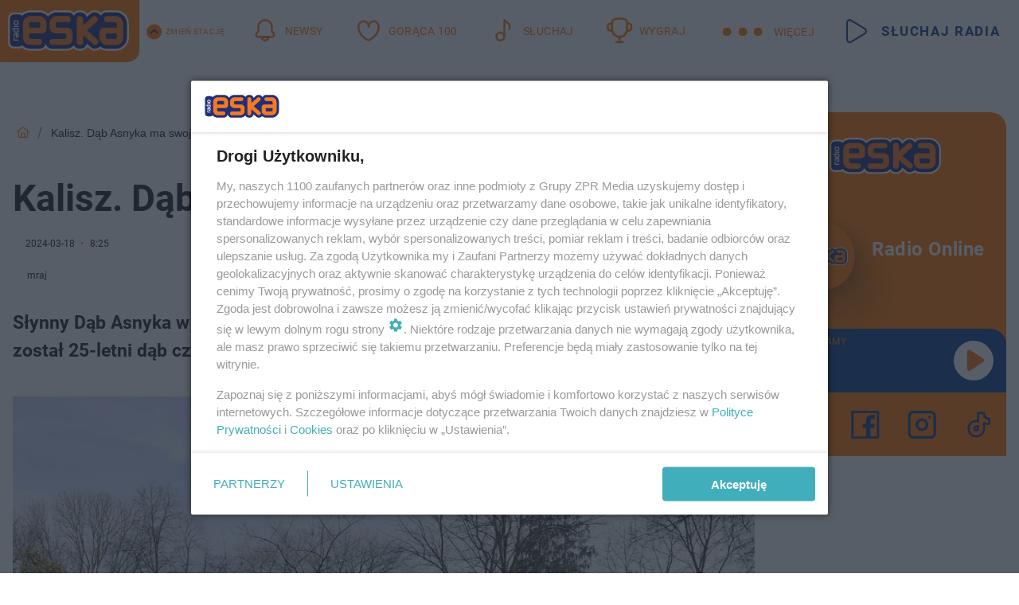

--- FILE ---
content_type: text/html; charset=utf-8
request_url: https://kalisz.eska.pl/kalisz-dab-asnyka-ma-swojego-nastepce-aa-2B1K-5vqR-CDJP.html
body_size: 19774
content:

<!DOCTYPE html>
<html lang="pl">
    <head>
        <meta charset="utf-8">
        <meta http-equiv="X-UA-Compatible" content="IE=edge">

                

        <!-- Favicon -->
<link rel="shortcut icon" href="/favicon.ico"/>
<link rel="icon" type="image/x-icon" sizes="96x96" href="/favicon_96x96.ico" />
<link rel="icon" type="image/x-icon" sizes="192x192" href="/favicon_192x192.ico" />

<!-- Apple Touch Icon -->
<link rel="apple-touch-icon" sizes="180x180" href="/apple-touch-icon.png" />
<link rel="apple-touch-icon" sizes="192x192" href="/web-app-manifest-192x192.png" />
<link rel="apple-touch-icon" sizes="512x512" href="/web-app-manifest-512x512.png" />

        
    
<link href="/media/desktop/zpr_layouts_web/css/wide_plugins.css?__1.2818.1" rel="stylesheet" type="text/css" />



        


  <link rel="stylesheet" type="text/css" href="/topboard.css">
  <script src="/media/desktop/zpr_layouts_web/js/topboard.js?__1.2818.1" async></script>



        
        

        <!-- hook_header_css -->
        
            
<!-- RENDER_LINK -->


    <link rel="preconnect"  href="//cdn.galleries.smcloud.net/" >

    <link rel="preconnect"  href="//idm.hit.gemius.pl/" >

    <link rel="preconnect"  href="//smart.idmnet.pl/" >



<!-- RENDER_LINK -->


    <link rel="dns-prefetch"  href="//cdn.galleries.smcloud.net/" >

    <link rel="dns-prefetch"  href="//idm.hit.gemius.pl/" >

    <link rel="dns-prefetch"  href="//www.googletagmanager.com/" >

    <link rel="dns-prefetch"  href="//www.google-analytics.com/" >

    <link rel="dns-prefetch"  href="//smart.idmnet.pl/" >



<!-- RENDER_CSS -->


    <link rel="stylesheet" type="text/css" href="/media/eska/desktop/css/styleguide_eska_2023.css?__1.2818.1" >



        
        <!-- /hook_header_css -->

        <!--[if IE]>
        <link rel="stylesheet" type="text/css" href="/media/css/ie.css?__1.2818.1">
        <![endif]-->

        <!-- ticket112510 do przeniesienia w ramach porzadkowania analityki -->
        <script>
    class ViewSourceManager {
        constructor() {
            this.referrerUrl = document.referrer;
            this.currentDomain = window.location.hostname
            this.pageUrl = window.location.href
            this.sourceCookieName = "pageViewSource"
        }

        setCookie() {
            const sourceCookieValue = this.getSourceCookie()
            const mainDomain = this.getMainDomainName()

            if (this.sourceCookieExist(sourceCookieValue)) {
                this.updateCookie(sourceCookieValue, mainDomain)
            } else {
                const source = this.getSource()
                this.createCookie(source, mainDomain)
            }
        }

        getMainDomainName() {
            return this.currentDomain.substring(this.currentDomain.lastIndexOf(".", this.currentDomain.lastIndexOf(".") - 1) + 1);
        }

        getSourceCookie() {
            let sourceCookie = {};
            document.cookie.split(';').forEach(function(el) {
                let [key, value] = el.split('=');
                sourceCookie[key.trim()] = value;
            })
            return sourceCookie[this.sourceCookieName];
        }

        sourceCookieExist(sourceCookieValue) {
            return (typeof sourceCookieValue !== "undefined")
        }

        updateCookie(sourceCookieValue, mainDomain) {
            const reInt = /\d+/;
            let currentCount = null;
            let lastCount = sourceCookieValue.match(reInt);
            currentCount = parseInt(lastCount[0]) > 9 ? 10 : parseInt(lastCount[0]) + 1;
            console.log("lastCount: "+lastCount+"; currentCount: "+currentCount)
            let updatedSourceValue = sourceCookieValue.replace(lastCount, currentCount)
            document.cookie = `${this.sourceCookieName}=${updatedSourceValue};domain=${mainDomain};path=/`;
        }

        // order must be maintained
        getSource() {
            if (this.pageUrl.includes("utm_medium=push")) {
                return "push"
            }
            if (this.pageUrl.includes("utm_source=facebook") || this.pageUrl.includes("utm_medium=paidsocial")) {
                return "paid_facebook"
            }
            if (this.isDirect()) {
                return "direct"
            }
            if (this.referrerUrl.includes("quicksearchbox") || this.referrerUrl.includes("googleapis")) {
                return "google_discover"
            }
            if (this.referrerUrl.includes("www.google.")) {
                return "google_search"
            }
            if (this.referrerUrl.includes(".facebook.com")) {
                return "facebook"
            }
            return "other"
        }

        isDirect() {
            return (this.pageUrl === `https://www.${this.currentDomain}/` && (this.referrerUrl.includes("//www.google")) || this.referrerUrl === "")
        }

        createCookie(source, mainDomain) {
            document.cookie = `${this.sourceCookieName}=${source}_1;domain=${mainDomain};path=/`;
        }
    }

    const viewSourceManagerInstance = new ViewSourceManager()
    viewSourceManagerInstance.setCookie()
</script>

        <script>
var dataLayer = typeof dataLayer === "undefined" ? [] : dataLayer;
dataLayer.forEach((element, index) => {
    if ("objectId" in element || "objectType" in element) {
      delete dataLayer[index];
    }
  });
</script>
        <!-- hook_header_meta -->
        
            <!-- META_TITLE -->
<title>Kalisz. Dąb Asnyka ma swojego następcę - Kalisz Radio ESKA</title>
<!-- META -->
<meta name="description" content="Słynny Dąb Asnyka w Parku Miejskim w Kaliszu ma swojego następcę. Posadzony tam został 25-letni dąb czerwony. Drzewko pochodzi z holenderskiej szkółki. ">

<!-- OPENGRAPH -->

    
        
            <link rel="preload" as="image" href="//cdn.galleries.smcloud.net/t/galleries/gf-qwPf-MBUo-CJZk_kalisz-dab-asnyka-ma-swojego-nastepce-994x828.webp" fetchpriority="high" />
        
    

<meta name="twitter:card" content="summary"/>
<meta property="og:title" content="Kalisz. Dąb Asnyka ma swojego następcę" />
<meta property="og:url" content="https://kalisz.eska.pl/kalisz-dab-asnyka-ma-swojego-nastepce-aa-2B1K-5vqR-CDJP.html" />
<meta property="og:type" content="Article" />

<meta property="og:image" content="https://cdn.galleries.smcloud.net/t/galleries/gf-vMab-mDor-zUhQ_kalisz-dab-asnyka-ma-swojego-nastepce-1248x1040.jpg" />
<meta name="twitter:image" content="https://cdn.galleries.smcloud.net/t/galleries/gf-vMab-mDor-zUhQ_kalisz-dab-asnyka-ma-swojego-nastepce-1248x1040.jpg" />

<meta property="og:description" content="Słynny Dąb Asnyka w Parku Miejskim w Kaliszu ma swojego następcę. Posadzony tam został 25-letni dąb czerwony. Drzewko pochodzi z holenderskiej szkółki. " />


<!-- CANONICAL -->

<link rel="canonical" href="https://kalisz.eska.pl/kalisz-dab-asnyka-ma-swojego-nastepce-aa-2B1K-5vqR-CDJP.html" />

<meta name="robots" content="max-image-preview:large">
<script>
    
    var dataLayer = typeof dataLayer === "undefined" ? [] : dataLayer;
    dataLayer.push(
        {"objectId": "aa-2B1K-5vqR-CDJP", "objectType": "article", "title": "Kalisz. D\u0105b Asnyka ma swojego nast\u0119pc\u0119", "author": "mraj", "authorId": "at-CvNR-xvq2-5A3s", "pubdate": "2024-03-18T08:25+01:00", "createdDate": "2024-03-18T08:25+01:00", "editDate": "2024-03-18T08:39+01:00", "blockVideoOn": false, "blockGalleryOn": false, "blockQuizOn": true, "customOption": "", "zprShopping": false, "publish": true, "adult": false, "container": "pa-NVx4-rL1f-XJUa", "articleTemplate": "Domy\u015blny", "articleTags": "", "articleBlockCount": 5, "feedCount": 1, "articleSponsor": "", "sponsorType": "Brak", "openingComponent": "zdj\u0119cia", "articleOriginalObjectId": "aa-2B1K-5vqR-CDJP", "articleContainerAdd": "", "articleSpecialMark": "", "articleBlocks": "Tekst, Cytat, Tekst, Quiz Prawda/Fa\u0142sz, Polecany Artyku\u0142", "hideLeadObject": false, "textStatus": "ozo"}
    )
    
</script>
<!-- Marfeel Meta Tags -->

<meta property="mrf:tags" content="TextStatus:ozo" />
<script>
    
</script>
<script>
var dataLayer = typeof dataLayer === "undefined" ? [] : dataLayer;

dataLayer.forEach((element, index) => {
    if ("adblockStatus" in element || "section" in element) {
      delete dataLayer[index];
    }
  });

dataLayer.push({
    adblockStatus: typeof idmNetAdblockStatus === "undefined" ? "off" : "on",
    url: window.location.href,
})

dataLayer.push(
    {"domain": "eska.pl", "dynamic": false, "adsOffStatus": false, "isPaid": false, "section": "kalisz", "pageType": "article"}
)

const sourceValForPrism = typeof viewSourceManagerInstance !== "undefined" ? viewSourceManagerInstance.getSourceCookie() : null;
if (sourceValForPrism) {
  dataLayer.push({sourcePrism:sourceValForPrism});
}

</script>
        
        <!-- /hook_header_meta -->

        
    <script charset="UTF-8" src="https://s-eu-1.pushpushgo.com/js/646df1c097971c6ec9385712.js" async></script>



        

        
<!-- Google Tag Manager -->
<script>(function(w,d,s,l,i){w[l]=w[l]||[];w[l].push({'gtm.start':
new Date().getTime(),event:'gtm.js'});var f=d.getElementsByTagName(s)[0],
j=d.createElement(s),dl=l!='dataLayer'?'&l='+l:'';j.async=true;j.src=
'https://www.googletagmanager.com/gtm.js?id='+i+dl;f.parentNode.insertBefore(j,f);
})(window,document,'script','dataLayer','GTM-NLWDWBX');</script>
<!-- End Google Tag Manager -->
<script>
function ads_slot_responded(){
	dataLayer.push({event: "slot_response_received_event"})
}

function ads_slot_requested(){
	dataLayer.push({event: "slot_requested_event"})
}

function addEventListenerOnce(event, fn) {
var func = function () {
	googletag.pubads().removeEventListener(event, func);
	fn();
};
googletag.pubads().addEventListener(event, func);
}
	window.googletag = window.googletag || {cmd: []};
	googletag.cmd.push(function() {
    dataLayer.push({event: "gam_library_loaded"})
	addEventListenerOnce("slotRequested", ads_slot_requested)
	addEventListenerOnce("slotResponseReceived", ads_slot_responded)
	})
</script>



        
        
            <!-- Facebook Pixel Code -->
<script>
    !function(f,b,e,v,n,t,s)
    {if(f.fbq)return;n=f.fbq=function(){n.callMethod?
    n.callMethod.apply(n,arguments):n.queue.push(arguments)};
    if(!f._fbq)f._fbq=n;n.push=n;n.loaded=!0;n.version="2.0";
    n.queue=[];t=b.createElement(e);t.async=!0;
    t.src=v;s=b.getElementsByTagName(e)[0];
    s.parentNode.insertBefore(t,s)}(window, document,"script",
    "https://connect.facebook.net/en_US/fbevents.js");
    fbq("init", "1594970827329706");
    fbq("track", "PageView");
</script>
<noscript>
    <img height="1" width="1" style="display:none"
        src="https://www.facebook.com/tr?id=1594970827329706&amp;ev=PageView&amp;noscript=1"/>
</noscript>
<!-- End Facebook Pixel Code -->
        

        <!-- hook_header -->
        
            <!-- CMP -->

<script>
/*******TCF 2.0******************/
window.sas_idmnet = window.sas_idmnet || {};
window.sas_idmnet.cmd = window.sas_idmnet.cmd || [];

// Wywołanie okna z konsoli  window.__tcfapi("displayCmpModal", 2, () => {});   do wykorzystania  np. pod przyciski  na stronie  w polityce cookie.

if (!sas_idmnet.tcf2){
  sas_idmnet.tcf2 = 1;

  window.cmpConfig = {
    worker: {
      cmpID: 225,
      iabVendorUrl: "https://smart.idmnet.pl/consent/",
      googleVendorUrl: "https://smart.idmnet.pl/consent/google-vendors.json",
      locale: "pl",
    },
    ui: {
      logoUrl: "https://www.eska.pl/media/eska/desktop/images/logo-eska.svg",
      consentText: "https://smart.idmnet.pl/consent/consent-grupazpr.json",
      theme: {
        textColor: "#000",
        secondaryTextColor: "#999",
        primaryColor: "#41afbb",
      },
    },
  };
  /*********************/
  "use strict";!function(){var e=function(){var e,t="__tcfapiLocator",a=[],r=window;for(;r;){try{if(r.frames[t]){e=r;break}}catch(e){}if(r===window.top)break;r=r.parent}e||(!function e(){var a=r.document,n=!!r.frames[t];if(!n)if(a.body){var s=a.createElement("iframe");s.style.cssText="display:none",s.name=t,s.id="iframe",a.body.appendChild(s)}else setTimeout(e,5);return!n}(),r.__tcfapi=function(){for(var e,t=arguments.length,r=new Array(t),n=0;n<t;n++)r[n]=arguments[n];if(!r.length)return a;if("setGdprApplies"===r[0])r.length>3&&2===parseInt(r[1],10)&&"boolean"==typeof r[3]&&(e=r[3],"function"==typeof r[2]&&r[2]("set",!0));else if("ping"===r[0]){var s={gdprApplies:e,cmpLoaded:!1,cmpStatus:"stub"};"function"==typeof r[2]&&r[2](s)}else a.push(r)},r.addEventListener("message",function(e){var t="string"==typeof e.data,a={};try{a=t?JSON.parse(e.data):e.data}catch(e){}var r=a.__tcfapiCall;r&&window.__tcfapi(r.command,r.version,function(a,n){var s={__tcfapiReturn:{returnValue:a,success:n,callId:r.callId}};t&&(s=JSON.stringify(s)),e&&e.source&&e.source.postMessage&&e.source.postMessage(s,"*")},r.parameter)},!1))};"undefined"!=typeof module?module.exports=e:e()}();
  /*********************/
}
</script>
<script type = "text/javascript" src="https://smart.idmnet.pl/consent/cmp-widget-latest.js" charset="UTF-8" async fetchpriority="high"> </script>
<!-- META -->
<meta name="google-site-verification" content="mt0DPMYFVPvX2VqIoBnV9mD9wbcHthMjH1EPVD5j9pQ">

        
        <!-- /hook_header -->
        <!-- hook_header_extended -->
        
            <!-- ADS_HEAD -->

    <!-- SmartAdServer -->





<!-- SmartAdServer -->
 <!-- Wyłączenie ładowania zewnętrznych rzeczy -->
<script>
  var sas_idmnet = sas_idmnet || {}; sas_idmnet.cmd = sas_idmnet.cmd || [];
  var sas = sas || {}; sas.cmd = sas.cmd || [];
  var NzpPyBmOTGuZ = NzpPyBmOTGuZ || false;
</script>


<script id="gptScript" async src="https://securepubads.g.doubleclick.net/tag/js/gpt.js"></script>





  <script type="text/javascript" src="//smart.idmnet.pl/56672/smartConfig_1840030.js" async fetchpriority="high"></script>



<script type="text/javascript" src="//cdn2.pollster.pl/nw.js" async></script>

  <script type="text/javascript" src="//smart.idmnet.pl/prebidBoilerplate.js" async fetchpriority="high"></script>

<!-- /SmartAdServer -->
  
  <script type="text/javascript">
    var wbtg_value = 'cat=kalisz;art=aa-2B1K-5vqR-CDJP';
    const sourceValForGAM = typeof viewSourceManagerInstance !== "undefined" ? viewSourceManagerInstance.getSourceCookie() : null;
    wbtg_value = sourceValForGAM ? `${wbtg_value};source=${sourceValForGAM}` : wbtg_value;
  </script>
  



    <!-- FloorAd -->


    <!-- InVideoGam -->


    <!-- InAudioStreamGam -->

<link rel="stylesheet" type="text/css" href="/media/desktop/zpr_ads_web/css/videojs.ima.turbo.css?__1.2818.1">




<link rel="preload" href="/media/desktop/css/quizv3.css?__1.2818.1" as="style">
<link rel="stylesheet" href="/media/desktop/css/quizv3.css?__1.2818.1" media="print" onload="this.media='all'" >
<noscript><link rel="stylesheet" href="/media/desktop/css/quizv3.css?__1.2818.1" ></noscript>
<script {&#x27;container_id&#x27;: &#x27;taboola-below-article-thumbnails&#x27;, &#x27;container_type&#x27;: &#x27;article&#x27;, &#x27;placement_name&#x27;: &#x27;Below Article Thumbnails&#x27;, &#x27;publisher_id&#x27;: &#x27;timezpr-network&#x27;} type="text/javascript">
    window._taboola = window._taboola || [];
    _taboola.push({article:'auto'});
    !function (e, f, u, i) {
      if (!document.getElementById(i)){
        e.async = 1;
        e.src = u;
        e.id = i;
        f.parentNode.insertBefore(e, f);
      }
    }(document.createElement('script'),
    document.getElementsByTagName('script')[0],
    '//cdn.taboola.com/libtrc/timezpr-network/loader.js',
    'tb_loader_script');
    if(window.performance && typeof window.performance.mark == 'function')
      {window.performance.mark('tbl_ic');}
</script>

        
        <!-- /hook_header_extended -->

        

        <!-- marfeel-static -->
<script type="text/javascript">
!function(){"use strict";function e(e){var t=!(arguments.length>1&&void 0!==arguments[1])||arguments[1],c=document.createElement("script");c.src=e,t?c.type="module":(c.async=!0,c.type="text/javascript",c.setAttribute("nomodule",""));var n=document.getElementsByTagName("script")[0];n.parentNode.insertBefore(c,n)}!function(t,c){!function(t,c,n){var a,o,r;n.accountId=c,null!==(a=t.marfeel)&&void 0!==a||(t.marfeel={}),null!==(o=(r=t.marfeel).cmd)&&void 0!==o||(r.cmd=[]),t.marfeel.config=n;var i="https://sdk.mrf.io/statics";e("".concat(i,"/marfeel-sdk.js?id=").concat(c),!0),e("".concat(i,"/marfeel-sdk.es5.js?id=").concat(c),!1)}(t,c,arguments.length>2&&void 0!==arguments[2]?arguments[2]:{})}(window,2716,{} /* Config */)}();
const isMarfeelInitialized = true;
</script>


        <!-- no-12304 -->
    </head>

    <body class="article-layout wide ">
        
<!-- Google Tag Manager (noscript) -->
<noscript><iframe src="https://www.googletagmanager.com/ns.html?id=GTM-NLWDWBX"
height="0" width="0" style="display:none;visibility:hidden"></iframe></noscript>
<!-- End Google Tag Manager (noscript) -->



        <div class="dummy_header" style="display: none;"></div>

        
            <div id='hook_body_start'><!-- ADS audience_targeting -->

<!-- ADS adblock -->

</div>
        

        <!-- stylebook topboard -->
        <section>
            <div class="zpr_box_topboard kalisz-eska-pl_topboard" id="hook_box_topboard">
                <!-- hook_box_topboard -->
                
                    <!-- ADS top_0 -->

    <!-- SmartAdServer -->











<div id="top_0" class="zpr_top_0">
    
        <script type="text/javascript">
        try {
            sas_idmnet.cmd.push(function(){ sas_idmnet.release("top_0"); });
        } catch (ReferenceError) {console.log('Reklamy są wyłączone.');}
        </script>
    
</div>




<!-- ADS m_top_0 -->


                
                <!-- /hook_box_topboard -->
            </div>
        </section>
        <!--- / stylebook topboard -->

        <!-- gl_plugin header -->
        <header class="gl_plugin header">
            <!-- hook_top -->
            
                <div id='hook_top'>

 
         <div id="top_menu__elements" class="top_menu__elements" style="display: none">
    
        <div class="top_menu__element top_menu__element_first">
            <a href="https://www.eska.pl"><img src="/media/eska/desktop/images/eska176.svg" loading="lazy" width="176" height="65" alt="logo"></a>
        </div>
    
        <div class="top_menu__element ">
            <a href="https://dwa.eska.pl"><img src="/media/eska/desktop/images/eska2-176.svg" loading="lazy" width="176" height="65" alt="logo"></a>
        </div>
    
        <div class="top_menu__element ">
            <a href="https://www.eskarock.pl"><img src="/media/eska/desktop/images/rock176.svg" loading="lazy" width="176" height="65" alt="logo"></a>
        </div>
    
</div>

 
 <div class="header-bar-wrapper">
    <div class="header-bar">
        
        <div class="header-bar__logo">
        <a href="https://www.eska.pl/" >
            <img rel="preload" src="/media/eska/desktop/images/logo-ESKA2023.svg" alt="Eska.pl"
             width="191" 
             height="84" 
            >
        </a>
    </div>
     
    
        <div class="header-ext"><div id="top_menu_on" class="top_menu_on">Zmień stację</div><div id="top_menu_off"  style="display: none" class="top_menu_off">Zwiń</div></div>
<script>
    let button_top_menu_on = document.querySelector("#top_menu_on")
    let button_top_menu_off = document.querySelector("#top_menu_off")
    let top_menu_elements_length = document.querySelectorAll('#top_menu__elements .top_menu__element').length;
    let top_menu_elements = document.querySelector("#top_menu__elements");
    button_top_menu_on.addEventListener("click", () => {
        button_top_menu_on.style.display = 'none';
        button_top_menu_off.style.display = 'flex';
        top_menu_elements.style.display = "flex";
    })
    button_top_menu_off.addEventListener("click", () => {
        button_top_menu_off.style.display = 'none';
        button_top_menu_on.style.display = 'flex';
        top_menu_elements.style.display = "none";
    })
    if (top_menu_elements_length > 3) {
        top_menu_elements.classList.add("many-top-elements");
    }
</script>
    
    <div class="bottom-tap-bar">
        <div class="bottom-tap-bar-wrapper">
                
                <a href="https://www.eska.pl/" title="Newsy"  >
                    <div class="bottom-tap-bar-item newsy">
                        <div class="bottom-tap-bar-item__icon">
                            <img width="34" height="34" src="/media/eska/desktop/images/header-news-icon2023.svg" alt="Newsy">
                        </div>
                        <div class="bottom-tap-bar-item__text">
                            <span>Newsy</span>
                        </div>
                    </div>
                </a>
        
                <a href="https://eska.pl/goraca100/" title="Gorąca 100"  >
                    <div class="bottom-tap-bar-item hot-stuff">
                        <div class="bottom-tap-bar-item__icon">
                            <img width="34" height="34" src="/media/eska/desktop/images/header-hot-stuff-icon2023.svg" alt="Gorąca 100">
                        </div>
                        <div class="bottom-tap-bar-item__text">
                            <span>Gorąca 100</span>
                        </div>
                    </div>
                </a>
        
                <a href="https://player.eska.pl/" title="Słuchaj"  >
                    <div class="bottom-tap-bar-item radio">
                        <div class="bottom-tap-bar-item__icon">
                            <img width="34" height="34" src="/media/eska/desktop/images/header-note-radio-icon2023.svg" alt="Słuchaj">
                        </div>
                        <div class="bottom-tap-bar-item__text">
                            <span>Słuchaj</span>
                        </div>
                    </div>
                </a>
        
                <a href="https://www.eska.pl/konkursy/" title="Wygraj"  >
                    <div class="bottom-tap-bar-item contest">
                        <div class="bottom-tap-bar-item__icon">
                            <img width="34" height="34" src="/media/eska/desktop/images/header-tapbar-contest-icon2023.svg" alt="Wygraj">
                        </div>
                        <div class="bottom-tap-bar-item__text">
                            <span>Wygraj</span>
                        </div>
                    </div>
                </a>
        
            <div class="bottom-tap-bar-item dots">
                <div class="bottom-tap-bar-item__dots">
                    ...
                </div>
            </div>
        </div>
    </div>
    
    <a href="https://player.eska.pl/" >
      <div class="header-bar__listen">
        <span>Słuchaj radia</span>
      </div>
    </a>
    
  </div>
</div>
<!--Bottom tap menu-->
<div class="bottom-tap-menu hide">
  <!--    menu left-->
  <div class="bottom-tap-menu-left">
    <ul>
        
        <li>
            <a href="https://www.eska.pl/eskapady/" >ESKAPADY</a>
            
        </li>
        
        <li>
            <a href="https://www.eska.pl/goraca20/" >Gorąca 20</a>
            
        </li>
        
        <li>
            <a href="https://www.eska.pl/rap20/" >Rap 20</a>
            
        </li>
        
        <li>
            <a href="https://www.eska.pl/hity/" >Hity</a>
            
        </li>
        
        <li>
            <a href="https://player.eska.pl/" >Radio online</a>
            
        </li>
        
        <li>
            <a href="https://www.eska.pl/co-bylo-grane/" >Co było grane</a>
            
        </li>
        
        <li>
            <a href="https://www.eska.pl/news/podcasty-radia-eska-aa-FwTY-Sq3X-1Tcy.html" >Podcasty</a>
            
        </li>
        
        <li>
            <a href="https://www.eska.pl/program/" >Program</a>
            
        </li>
        
        <li>
            <a href="https://www.eska.pl/konkursy/" >Konkursy</a>
            
        </li>
        
        <li>
            <a href="https://www.eska.pl/cinema/" >Kino i tv</a>
            
        </li>
        
        <li>
            <a href="https://www.eska.pl/news/" >News</a>
            
                <span class="left-menu-submenu-more">...</span>
                <ul class="left-menu-submenu hide">
                    
                    <li>
                        <a href="https://www.eska.pl/news/polska/" >Polska</a>
                        
                    </li>
                    
                    <li>
                        <a href="https://www.eska.pl/news/swiat/" >Świat</a>
                        
                    </li>
                    
                    <li>
                        <a href="https://www.eska.pl/news/polityka/" >Polityka</a>
                        
                    </li>
                    
                    <li>
                        <a href="https://www.eska.pl/news/sport/" >Sport</a>
                        
                    </li>
                    
                    <li>
                        <a href="https://www.eska.pl/news/pogoda/" >Pogoda</a>
                        
                    </li>
                    
                    <li>
                        <a href="https://www.eska.pl/news/biznes/" >Biznes</a>
                        
                    </li>
                    
                    <li>
                        <a href="https://www.eska.pl/news/edukacja/" >Edukacja</a>
                        
                    </li>
                    
                    <li>
                        <a href="https://www.eska.pl/news/moto/" >Motoryzacja</a>
                        
                    </li>
                    
                </ul>
            
        </li>
        
        <li>
            <a href="https://www.eska.pl/rozrywka/" >Rozrywka</a>
            
                <span class="left-menu-submenu-more">...</span>
                <ul class="left-menu-submenu hide">
                    
                    <li>
                        <a href="https://www.eska.pl/rozrywka/gwiazdy/" >Gwiazdy</a>
                        
                    </li>
                    
                    <li>
                        <a href="https://www.eska.pl/rozrywka/hotplota/" >Hotplota</a>
                        
                    </li>
                    
                    <li>
                        <a href="https://www.eska.pl/rozrywka/koncerty-i-wydarzenia/" >Koncerty i wydarzenia</a>
                        
                    </li>
                    
                    <li>
                        <a href="https://www.eska.pl/rozrywka/ciekawostki/" >Ciekawostki</a>
                        
                    </li>
                    
                    <li>
                        <a href="https://www.eska.pl/rozrywka/quizy-i-gry/" >Quizy i gry</a>
                        
                    </li>
                    
                </ul>
            
        </li>
        
        <li>
            <a href="" >Lifestyle</a>
            
                <span class="left-menu-submenu-more">...</span>
                <ul class="left-menu-submenu hide">
                    
                    <li>
                        <a href="https://www.eska.pl/podroze/" >Podróże</a>
                        
                    </li>
                    
                    <li>
                        <a href="https://eska.pl/technologie/" >Technologie</a>
                        
                    </li>
                    
                    <li>
                        <a href="https://www.eska.pl/styl-zycia/" >Styl życia</a>
                        
                    </li>
                    
                </ul>
            
        </li>
        
    </ul>
</div>
<!--    menu right-->
<div class="bottom-tap-menu-right">
    
    <div class="menu-right-title">
        <a href="https://www.eska.pl/wiadomosci/"  >Wiadomości:</a>
    </div>


    
    <div class="menu-right-items">
      <ul>
          
          <li>
              <a href="https://bialystok.eska.pl/" >Białystok</a>
          </li>
          
          <li>
              <a href="https://bydgoszcz.eska.pl/" >Bydgoszcz</a>
          </li>
          
          <li>
              <a href="https://kielce.eska.pl/" >Kielce</a>
          </li>
          
          <li>
              <a href="https://krakow.eska.pl/" >Kraków</a>
          </li>
          
          <li>
              <a href="https://lublin.eska.pl/" >Lublin</a>
          </li>
          
          <li>
              <a href="https://lodz.eska.pl/" >Łódź</a>
          </li>
          
          <li>
              <a href="https://www.eska.pl/olsztyn/" >Olsztyn</a>
          </li>
          
          <li>
              <a href="https://opole.eska.pl/" >Opole</a>
          </li>
          
          <li>
              <a href="https://poznan.eska.pl/" >Poznań</a>
          </li>
          
          <li>
              <a href="https://rzeszow.eska.pl/" >Rzeszów</a>
          </li>
          
          <li>
              <a href="https://szczecin.eska.pl/" >Szczecin</a>
          </li>
          
          <li>
              <a href="https://slaskie.eska.pl/" >Śląsk</a>
          </li>
          
          <li>
              <a href="https://trojmiasto.eska.pl/" >Trójmiasto</a>
          </li>
          
          <li>
              <a href="https://warszawa.eska.pl/" >Warszawa</a>
          </li>
          
          <li>
              <a href="https://wroclaw.eska.pl/" >Wrocław</a>
          </li>
          
          <li>
              <a href="https://zielona-gora.eska.pl/" >Zielona Góra</a>
          </li>
          
          <li>
              <a href="https://belchatow.eska.pl/" >Bełchatów</a>
          </li>
          
          <li>
              <a href="https://beskidy.eska.pl/" >Beskidy</a>
          </li>
          
          <li>
              <a href="https://braniewo.eska.pl/" >Braniewo</a>
          </li>
          
          <li>
              <a href="https://elblag.eska.pl/" >Elbląg</a>
          </li>
          
          <li>
              <a href="https://gorzow.eska.pl/" >Gorzów</a>
          </li>
          
          <li>
              <a href="https://grudziadz.eska.pl/" >Grudziądz</a>
          </li>
          
          <li>
              <a href="https://ilawa.eska.pl/" >Iława</a>
          </li>
          
          <li>
              <a href="https://jelenia-gora.eska.pl" >Jelenia Góra</a>
          </li>
          
          <li>
              <a href="https://kalisz.eska.pl/" >Kalisz</a>
          </li>
          
          <li>
              <a href="https://koszalin.eska.pl/" >Koszalin</a>
          </li>
          
          <li>
              <a href="https://krasnik.eska.pl/" >Kraśnik</a>
          </li>
          
          <li>
              <a href="https://leszno.eska.pl/" >Leszno</a>
          </li>
          
          <li>
              <a href="https://lomza.eska.pl/" >Łomża</a>
          </li>
          
          <li>
              <a href="https://nowy-sacz.eska.pl/" >Nowy Sącz</a>
          </li>
          
          <li>
              <a href="https://ostrow.eska.pl/" >Ostrów</a>
          </li>
          
          <li>
              <a href="https://ostrzeszow.eska.pl/" >Ostrzeszów</a>
          </li>
          
          <li>
              <a href="https://pila.eska.pl/" >Piła</a>
          </li>
          
          <li>
              <a href="https://plock.eska.pl/" >Płock</a>
          </li>
          
          <li>
              <a href="https://przemysl.eska.pl/" >Przemyśl</a>
          </li>
          
          <li>
              <a href="https://radom.eska.pl/" >Radom</a>
          </li>
          
          <li>
              <a href="https://siedlce.eska.pl/" >Siedlce</a>
          </li>
          
          <li>
              <a href="https://starachowice.eska.pl/" >Starachowice</a>
          </li>
          
          <li>
              <a href="https://szczecinek.eska.pl/" >Szczecinek</a>
          </li>
          
          <li>
              <a href="https://tarnow.eska.pl/" >Tarnów</a>
          </li>
          
          <li>
              <a href="https://torun.eska.pl/" >Toruń</a>
          </li>
          
          <li>
              <a href="https://zamosc.eska.pl/" >Zamość</a>
          </li>
          
          <li>
              <a href="https://zary.eska.pl/" >Żary</a>
          </li>
          
      </ul>
    </div>
     
    
  </div>
</div>
</div>
            
            <!-- /hook_top -->
        </header>

        <section class="main__section">
            <!-- zpr_screening -->
            <div class="zpr_screening">
                <section>
                    <!-- zpr_combo -->
                    <div class="zpr_combo">
                        
                        <!-- zpr_top1 -->
                        <div class="zpr_box_top1" id="hook_box_top1">
                            <!-- hook_box_top1 -->
                            
                               <!-- ADS top_1 -->

    <!-- SmartAdServer -->











<div id="top_1" class="zpr_top_1">
    
        <script type="text/javascript">
        try {
            sas_idmnet.cmd.push(function(){ sas_idmnet.release("top_1"); });
        } catch (ReferenceError) {console.log('Reklamy są wyłączone.');}
        </script>
    
</div>





                            
                            <!-- /hook_box_top1 -->
                        </div>
                        <!-- /zpr_top1 -->
                        

                        <!-- zpr_sky -->
                        <div class="zpr_skyscrapper">
                            <div class="zpr_box_sky" id="hook_box_sky">
                                <!-- hook_box_sky -->
                                
                                    
                                
                                <!-- /hook_box_sky -->
                            </div>
                         </div>
                        <!-- /zpr_sky -->
                    </div>
                    <!-- /zpr_combo -->
                </section>

                <section>
                    <!-- gl_wrapper -->
                    <div class="gl_wrapper">

                        

                        <!-- hook_pre_content -->
                        
                            
                        
                        <!-- /hook_pre_content -->

                        
                        <!-- row -->
                        <div class="row">
                            <!-- col-8 -->
                            <div class="col col-8">
                                <div class="main-content">
                                    <!-- hook_content -->
                                    
                                        <div id='hook_content'>
<!-- RICH_SNIPPET -->

<script type="application/ld+json">
{
    "@context": "http://schema.org",
    "headline": "Kalisz. Dąb Asnyka ma swojego następcę",
    "image": {
        "@type": "ImageObject",
        "url": "//cdn.galleries.smcloud.net/t/galleries/gf-kd17-Gi9B-Mf2R_kalisz-dab-asnyka-ma-swojego-nastepce-1280x960.jpg",
        "width": 1280,
        "height": 960
    },
    "author": [
        {"@type": "Person", "name": "mraj"}
    ],
    "datePublished": "2024-03-18T08:25:34+01:00",
    "dateModified": "2024-03-18T08:39:00+01:00",
    "publisher": {
        "@type": "Organization",
        "name": "Kalisz Radio ESKA",
        "logo": {
            "@type": "ImageObject",
            "url": "https://www.eska.pl/media/eska/desktop/images/logo-ESKA2023.svg",
            "height": "93",
            "width": "211"
        }
    },
    "description": "Słynny Dąb Asnyka w Parku Miejskim w Kaliszu ma swojego następcę. Posadzony tam został 25-letni dąb czerwony. Drzewko pochodzi z holenderskiej szkółki. ",
    "mainEntityOfPage": "https://kalisz.eska.pl/kalisz-dab-asnyka-ma-swojego-nastepce-aa-2B1K-5vqR-CDJP.html",
    "sameAs": [
        
        "https://pl.wikipedia.org/wiki/Radio_Eska",
        
        "https://www.facebook.com/radioeska/"
        
    ],
    
    
    
    
    
    
    
    
    "@type": "NewsArticle"
}
</script><!-- BREADCRUMB_V2 -->
<section>
    <nav class="row">
        <ol class="breadcrumb_v2">
            <li class="breadcrumb_v2-item"><a href="/">Strona główna</a></li>
            
                
                    <li class="breadcrumb_v2-item">Kalisz. Dąb Asnyka ma swojego następcę</li>
                
            
        </ol>
    </nav>
</section>
<script type="application/ld+json">
    {
        "@context": "https://schema.org",
        "@type": "BreadcrumbList",
        "itemListElement": [
        
            {"@type": "ListItem",
                "position": 1,
                "name": "Strona główna",
                "item": "https://kalisz.eska.pl/"
            },
        
        
            {"@type": "ListItem",
             "position": 2,
             "name": "Kalisz. Dąb Asnyka ma swojego następcę",
             "item": "https://kalisz.eska.pl/kalisz-dab-asnyka-ma-swojego-nastepce-aa-2B1K-5vqR-CDJP.html"
            }
        
        ]
    }
</script>

<!-- WIDE_ARTICLE_VIEW_LEAD_FIRST -->









<!--lewa kolumna-->
<div class="gl_plugin article">
    <article article_uid="aa-2B1K-5vqR-CDJP" page_uid="pa-NVx4-rL1f-XJUa" class=" article__wide" data-video-position="30" data-dynamic="False" exclude_zpr_shopping="False">

       
       

       

    <!--tytul-->
    <div class="title">
        <h1>Kalisz. Dąb Asnyka ma swojego następcę</h1>
    </div>
    <!--/tytul-->

    <!--social+autor-->
    <div class="neck display-flex">
        <!--autor-->
        <div class="autor flex display-flex items-spaced-between">
            <!--authors-top-->
            
                






	<div class="article_authors_without_thumbnail">
	    
		<span class="h3">
		    
		    
		        mraj
		    
		</span>
	    
	</div>


            
            <!--/authors-top-->

            
            <span id="timezone" title="Europe/Warsaw" class="">
                <span class="h3 pub_time_date" >2024-03-18</span>
                <span class="h3 pub_time_hours_minutes">8:25</span>
            </span>
            

            
        </div>

        
        <!--Comments-buttons-top-->
        <div class="comments__hookTop"></div>
        <!--/Comments-buttons-top-->
        

        
            
<!-- SHARE_BUTTONS -->

<div class="share-buttons-wrapper">
    <span class="share-label">Czy ten artykuł był ciekawy? Podziel się nim!</span>
    <div class="share-buttons">
        <a rel="nofollow" class="fb-button" href="https://www.facebook.com/sharer/sharer.php?u=https://kalisz.eska.pl/kalisz-dab-asnyka-ma-swojego-nastepce-aa-2B1K-5vqR-CDJP.html%23source%3Dfb" target="_blank"></a>
        <a rel="nofollow" class="tt-button" href="https://www.twitter.com/share?url=https://kalisz.eska.pl/kalisz-dab-asnyka-ma-swojego-nastepce-aa-2B1K-5vqR-CDJP.html%23source%3Dtt" target="_blank"></a>
        <a rel="nofollow" class="mail-button" href="/cdn-cgi/l/email-protection#[base64]" target="_blank"></a>
    </div>
</div>

        
        <!--/autor-->
    </div>
    <!--/social+autor-->

    <!--lead-->
        <p class="lead">Słynny Dąb Asnyka w Parku Miejskim w Kaliszu ma swojego następcę. Posadzony tam został 25-letni dąb czerwony. Drzewko pochodzi z holenderskiej szkółki. </p>
    <!--/lead-->

     <!-- plugin-lead-photo-top -->
    <div id="lead_object">
        

        
            
                <!-- gl_plugin photo -->
                
<!-- $Source$ -->
<!-- zdjęcie webp w artykule -->
<div class="single-photo hero with-frames ">
    
      <figure>
          
              <div>
                  <picture>
                   
                      
                        <source srcset="https://cdn.galleries.smcloud.net/t/galleries/gf-qwPf-MBUo-CJZk_kalisz-dab-asnyka-ma-swojego-nastepce-994x828.webp 994w" type="image/webp" media="(min-width: 994px)" sizes="994px"/>
                      
                        <source srcset="https://cdn.galleries.smcloud.net/t/galleries/gf-E9yz-TcpQ-oiGC_kalisz-dab-asnyka-ma-swojego-nastepce-576x480.webp 576w" type="image/webp" media="(max-width: 993px)" sizes="993px"/>
                      
                        <source srcset="https://cdn.galleries.smcloud.net/t/galleries/gf-Gwzg-m14R-KnJw_kalisz-dab-asnyka-ma-swojego-nastepce-300x250.webp 300w" type="image/webp" media="(max-width: 300px)" sizes="300px"/>
                      
                      
                    <img src="https://cdn.galleries.smcloud.net/t/galleries/gf-oTxp-Jaqs-ZCgQ_kalisz-dab-asnyka-ma-swojego-nastepce-994x828.jpg" srcset="https://cdn.galleries.smcloud.net/t/galleries/gf-oTxp-Jaqs-ZCgQ_kalisz-dab-asnyka-ma-swojego-nastepce-994x828.jpg" alt="Kalisz. Dąb Asnyka ma swojego następcę" data-link="https://cdn.galleries.smcloud.net/t/galleries/gf-oTxp-Jaqs-ZCgQ_kalisz-dab-asnyka-ma-swojego-nastepce-994x828.jpg" width="994" height="828"/>
                  </picture>
              </div>
          
          
            <div class="element__info"><p class="media__info">i</p></div>
            <figcaption class="h5">
                <span class="author">Autor: mraj</span>
                
                
            </figcaption>
          
      </figure>
    
</div>
<!-- zdjęcie webp w artykule -->
<!-- /$Source$ -->
                <!--/gl_plugin photo -->
            
        
    </div>
    <!-- /plugin-lead-photo-top -->



       
        
        
        
        

        

        
        

        


        


        
            <script data-cfasync="false" src="/cdn-cgi/scripts/5c5dd728/cloudflare-static/email-decode.min.js"></script><script>inside1ArticleB = "\u003C!\u002D\u002D ADS inside_1_article_B \u002D\u002D\u003E\u000A\u000A";</script>
        

        

        
<div class="one_column_article__container">
        
        <div class="block_list__container">
            
                <!-- ARTICLE_BLOCK_TEXT -->

<p style="text-align: justify;">Nowy dąb ma obwód pnia około 35 cm i około 5 m wysokości. By przygotować dąb do warunków kaliskiego parku, drzewo było pięciokrotnie przesadzane.</p>

            
                <!-- ARTICLE_BLOCK_QUOTATION -->
<blockquote>
    <div class="blockquote__text"><p style="text-align: justify; padding-left: 90px;">Sadzimy dąb czerwony, który ma być następcą słynnego dębu Asnyka, który 111 lat temu został podarowany przez Izabelę Czartoryską do nowo powstającego, rozwijającego się Parku Miejskiego w Kaliszu. Wówczas sadził to drzewo ówczesny gubernator carski. Dąb niestety został porażony piorunem i od tamtej pory obumiera. Tak naprawdę to będzie kres tego drzewa – mówi <strong>Piotr Gulczyński</strong>, opiekun parku.</p></div>
</blockquote>

            
                <!-- ARTICLE_BLOCK_TEXT -->

<p style="text-align: justify;">Wokół nowego dębu podsypano ziemie, którą sprowadzono z Lichenia.</p>

            
                <!-- ARTICLE_BLOCK_SINGLE_CHOICE_QUIZ ARTICLE_BLOCK_SCORING_QUIZ ARTICLE_PSYCHOLOGICAL_QUIZ -->



<div id="app" class="gl_plugin static-teaser" data-recommendation-id="quiz">
  <div data-mode="teaser"
    class="quizv2 quizv2--teaser quizv2--quality">
    <div id="quiz-qz-uJ1N-XSTK-XTwa">
      <div class="quizv2__title quizv2__title--teaser">
        Quiz. To grzyby jadalne czy trujące? Sprawdź, czy uda ci się rozpoznać wszystkie z nich
      </div>
      <div class="quizv2-question_wrapper">
        <div class="question">
          <div class="question__counter">Pytanie 1 z 12</div>
          
          <div class="question__title">Grzyby na zdjęciu to:</div>
          
          <div class="question__photo">
            <div class="question__img"><img loading="lazy" src="https://cdn.galleries.smcloud.net/t/galleries/gf-VSro-sSN9-KJeD_mleczaj-rydz-664x442-nocrop.jpg"  alt="Mleczaj rydz" data-link="https://cdn.galleries.smcloud.net/t/galleries/gf-VSro-sSN9-KJeD_mleczaj-rydz-664x442-nocrop.jpg" width="664" height="442"/></div>
          </div>
          
          <div class="question__answers">
            
            <div class="answer ">
              <input type="radio" name="answer" id="qa-ztMF-w9GM-DXN3" class="answer__input" value="qa-ztMF-w9GM-DXN3" />
              <label for="qa-ztMF-w9GM-DXN3" class="answer__label">
                
                <span class="answer__title">jadalny mleczaj rydz</span>
              </label>
            </div>
            
            <div class="answer ">
              <input type="radio" name="answer" id="qa-zCgE-AFnu-XzYn" class="answer__input" value="qa-zCgE-AFnu-XzYn" />
              <label for="qa-zCgE-AFnu-XzYn" class="answer__label">
                
                <span class="answer__title">trujący mleczaj wełnianka</span>
              </label>
            </div>
            
          </div>
          
        </div>
        <div class="button-box">
          <button disabled="disabled" id="btn-qz-uJ1N-XSTK-XTwa" class="button button--primary next disabled">
            <span>Następne pytanie</span>
            <svg xmlns="http://www.w3.org/2000/svg" width="16" height="16" viewBox="0 0 16 16" fill="none">
              <path d="M11.964 7.60637L4.92031 2.10481C4.90191 2.09032 4.87979 2.08131 4.8565 2.07883C4.8332 2.07634 4.80968 2.08048 4.78863 2.09076C4.76758 2.10104 4.74986 2.11704 4.7375 2.13694C4.72514 2.15684 4.71864 2.17982 4.71875 2.20325V3.41106C4.71875 3.48762 4.75469 3.56106 4.81406 3.60793L10.439 8.00012L4.81406 12.3923C4.75313 12.4392 4.71875 12.5126 4.71875 12.5892V13.797C4.71875 13.9017 4.83906 13.9595 4.92031 13.8954L11.964 8.39387C12.0239 8.34717 12.0723 8.28744 12.1057 8.21921C12.139 8.15098 12.1563 8.07605 12.1563 8.00012C12.1563 7.92419 12.139 7.84927 12.1057 7.78104C12.0723 7.71281 12.0239 7.65307 11.964 7.60637Z" fill="white"/>
            </svg>
          </button>
        </div>
      </div>
    </div>
  </div>
</div>
<script type="text/javascript">
document.addEventListener('DOMContentLoaded', () => {
  const quizId = 'qz-uJ1N-XSTK-XTwa';
  const quizUrl = '';

  attachAnswersOnClickListener(quizId);
  attachNextBtnOnClickListener(quizId, 'qu-4UC6-Azgq-VXCb', quizUrl);
});
</script>


            
                <!-- ARTICLE_BLOCK_ONE_RECOMMENDED -->



    <div class="gl_plugin recommendedArticle" data-recommendation-id="polecany_artykul">
        <div class="recommendedArticle__title">
            <p>Polecany artykuł:</p>
        </div>
        <div class="recommendedArticle__link ctr_recommended_one_article">
            <a href="https://kalisz.eska.pl/zaby-w-roli-glownej-trwa-akcja-przenoszenia-plazow-przez-drogi-ak-uyWU-ogFE-hMHp.html"
               data-recommendation-id="polecany_artykul"
            >ŻABY w roli głównej. Trwa akcja &quot;przenoszenia&quot; płazów przez drogi [POSŁUCHAJ]</a>
        </div>
    </div>



            
        </div>
     </div>


        

        

        

        
        <!--Comments-buttons-->
        <div class="comments__hookBottom"></div>
        <!--/Comments-buttons-->

        


        
        
    </article>
    

    
    
<!--    <script src="/media/desktop/js/audio_autoplay.js?__1.2818.1"></script>-->
</div>
<!--koniec lewej kolumny-->



<!-- TAGS_ARTICLE -->

</div>
                                    
                                    <!-- /hook_content -->
                                </div>
                            </div>
                            <!-- /col-8 -->

                            <!-- col-4 -->
                            <div class="col col-4">
                                <div class="aside">
                                    <!-- hook_content_right -->
                                    
                                        <div id='hook_content_right'>

<!-- PLAYER_TEASER -->

<div class="widget-player">
    <a href="https://player.eska.pl/">
        <div class="widget-player-top">
            <div class="widget-player-top__images">
                <img loading="lazy" width="140" height="114" class="logo" src="/media/eska/desktop/images/logo-eska.svg" alt="">
                <img loading="lazy" width="140" height="140" class="schedule-photo" src="/media/eska/desktop/images/eska-plug-icon2023.jpg" alt="">
            </div>
            <div class="widget-player-top__content">
                <span class="schedule-title">Radio Online</span>
                <span class="schedule-author"></span>
            </div>
        </div>
        <div class="widget-player-middle">
            <div class="widget-player-middle__playing">
                <span>Teraz Gramy</span>
            </div>
            <div class="widget-player-middle__song">
                <span class="song-title"></span>
                <span class="song-author"></span>
            </div>
            <div class="widget-player-middle__player">
            </div>
        </div>
    </a>
    <div class="widget-player-bottom links">
        <!-- SOCIAL_BUTTONS -->



    <div class="yt_link">
        <a rel="nofollow" href="https://www.youtube.com/channel/UCYHMYwKnNVcMRT_k4KFJ6TA"></a>
    </div>



    <div class="fb_link">
        <a rel="nofollow" href="https://www.facebook.com/radioeska/"></a>
    </div>



    <div class="ig_link">
        <a rel="nofollow" href="https://www.instagram.com/radio_eska/"></a>
    </div>



    <div class="tt_link">
        <a rel="nofollow" href="https://www.tiktok.com/@radio.eska"></a>
    </div>



    </div>
</div>
<script>
    const siteUid = "sc-cqM9-ELPm-JNjf";
    const stationUid = "ra-6ufV-J6oj-MrtZ";
    const streamId = "2200";
</script>
</div>
                                    
                                    <!-- /hook_content_right -->

                                    <!--reklama-->
                                    <div class="side_box_container">
                                        <div class="zpr_box_half_page">
                                            <div class="half_page_sticky"></div>
                                            <div class="zpr_hp" id="hook_box_half_page">
                                                <!-- hook_box_half_page -->
                                                
                                                    <!-- ADS side_1 -->

    <!-- SmartAdServer -->











<div id="side_1" class="zpr_side_1">
    
        <script type="text/javascript">
        try {
            sas_idmnet.cmd.push(function(){ sas_idmnet.release("side_1"); });
        } catch (ReferenceError) {console.log('Reklamy są wyłączone.');}
        </script>
    
</div>





                                                
                                                <!-- /hook_box_half_page -->
                                            </div>
                                        </div>
                                    </div>

                                    <div class="zpr_box_side_bottom">
                                        <div class="rectangle_sticky"></div>
                                        <div class="zpr_rect" id="hook_box_side_bottom">
                                            <!-- hook_box_side_bottom -->
                                            
                                                
                                            
                                            <!-- /hook_box_side_bottom -->
                                        </div>
                                    </div>
                                </div>

                            </div>
                            <!-- /col-4 -->
                        </div>
                        <!-- /row -->
                        

                    </div>
                    <!-- /gl_wrapper -->
                </section>

                <section>
                    <div class="gl_wrapper">
                        <div class="row">
                            <div class="col col-12">
                                <div class="bottom_hook" id="hook_content_bottom">
                                    <!-- hook_content_bottom -->
                                    
<!-- LISTING -->

<!--   [eska miejska-redakcja] kalisz -->
<div class="gl_plugin listing eska  listing-wi-jdfB-VDXK-LR7s" data-upscore-zone="[eska miejska-redakcja] kalisz" data-recommendation-id="wi-jdfB-VDXK-LR7s">
    
        
            
            <div id="wi-jdfB-VDXK-LR7s" class="main-title-listing">
                
                    
    
        <span>
            Najnowsze z działu Kalisz
        </span>
    

                
            </div>
            
            
        
    
    
    
    <div class="listing-container listing-container v30 display-flex">
        
    
        

<div class="element   type--article eska" >
    <div class="element__media ">
        <a href="https://kalisz.eska.pl/13-latek-bohaterem-uratowal-babcie-z-nocnego-pozaru-gdyby-nie-on-doszloby-do-tragedii-ak-E239-n5ci-d3bT.html" title="13-latek bohaterem! Uratował babcię z nocnego pożaru. Gdyby nie on, doszłoby do tragedii" data-box-id="cc-wHBz-RU38-7YGU" data-box-art-id="ak-E239-n5ci-d3bT" data-box-art-num="1"  target="_self"   data-recommendation-id="wi-jdfB-VDXK-LR7s">
            
                
        
        <img loading="lazy" src="https://cdn.galleries.smcloud.net/thumbs/gf-LeRq-4XXm-g7rU_zdjecie-pogladowe-3-j.jpg" srcset="https://cdn.galleries.smcloud.net/thumbs/gf-LeRq-4XXm-g7rU_zdjecie-pogladowe-3-j.jpg" alt="13-latek bohaterem! Uratował babcię z nocnego pożaru. Gdyby nie on, doszłoby do tragedii" data-link="https://cdn.galleries.smcloud.net/thumbs/gf-LeRq-4XXm-g7rU_zdjecie-pogladowe-3-j.jpg" width="300" height="250" />

            
        </a>
    </div>
    
        
            
<div class="element__content">
    <div class="element__headline">
        
                <a href="https://kalisz.eska.pl/13-latek-bohaterem-uratowal-babcie-z-nocnego-pozaru-gdyby-nie-on-doszloby-do-tragedii-ak-E239-n5ci-d3bT.html" title="13-latek bohaterem! Uratował babcię z nocnego pożaru. Gdyby nie on, doszłoby do tragedii" data-box-id="cc-wHBz-RU38-7YGU" data-box-art-id="ak-E239-n5ci-d3bT" data-box-art-num="1"  target="_self"   data-recommendation-id="wi-jdfB-VDXK-LR7s">
                    <div class="element__superscription"><p>POŻAR</p></div>
                    
                    13-latek bohaterem! Uratował babcię z nocnego pożaru. Gdyby nie on, doszłoby do tragedii
                    
                </a>
        

    </div>
    
</div>

        
    
</div>


    
        

<div class="element   type--article eska" >
    <div class="element__media ">
        <a href="https://kalisz.eska.pl/myjomice-ruszyla-pomoc-dla-poszkodowanych-po-piatkowym-pozarze-aa-SsdB-5Abn-hubX.html" title="Myjomice. Ruszyła pomoc dla poszkodowanych po piątkowym pożarze" data-box-id="cc-wHBz-RU38-7YGU" data-box-art-id="aa-SsdB-5Abn-hubX" data-box-art-num="2"  target="_self"   data-recommendation-id="wi-jdfB-VDXK-LR7s">
            
                
        
        <img loading="lazy" src="https://cdn.galleries.smcloud.net/thumbs/gf-ve4a-SvrX-C4gQ_pozar-w-myjomicach-3-j.jpg" srcset="https://cdn.galleries.smcloud.net/thumbs/gf-ve4a-SvrX-C4gQ_pozar-w-myjomicach-3-j.jpg" alt="Myjomice. Ruszyła pomoc dla poszkodowanych po piątkowym pożarze" data-link="https://cdn.galleries.smcloud.net/thumbs/gf-ve4a-SvrX-C4gQ_pozar-w-myjomicach-3-j.jpg" width="300" height="250" />

            
        </a>
    </div>
    
        
            
<div class="element__content">
    <div class="element__headline">
        
                <a href="https://kalisz.eska.pl/myjomice-ruszyla-pomoc-dla-poszkodowanych-po-piatkowym-pozarze-aa-SsdB-5Abn-hubX.html" title="Myjomice. Ruszyła pomoc dla poszkodowanych po piątkowym pożarze" data-box-id="cc-wHBz-RU38-7YGU" data-box-art-id="aa-SsdB-5Abn-hubX" data-box-art-num="2"  target="_self"   data-recommendation-id="wi-jdfB-VDXK-LR7s">
                    <div class="element__superscription"><p>POMOC</p></div>
                    
                    Myjomice. Ruszyła pomoc dla poszkodowanych po piątkowym pożarze
                    
                </a>
        

    </div>
    
</div>

        
    
</div>


    
        

<div class="element   type--article eska" >
    <div class="element__media ">
        <a href="https://kalisz.eska.pl/eska-kalisz-news-polub-nas-na-facebooku-aa-mQg9-CUP8-Wu8m.html" title="ESKA Kalisz News. Polub nas na Facebooku!" data-box-id="cc-wHBz-RU38-7YGU" data-box-art-id="aa-mQg9-CUP8-Wu8m" data-box-art-num="3"  target="_self"   data-recommendation-id="wi-jdfB-VDXK-LR7s">
            
                
        
        <img loading="lazy" src="https://cdn.galleries.smcloud.net/t/galleries/gf-72Jm-7G2e-zx2N_eska-kalisz-news-polub-nas-na-facebooku-664x442-nocrop.jpg" srcset="https://cdn.galleries.smcloud.net/t/galleries/gf-72Jm-7G2e-zx2N_eska-kalisz-news-polub-nas-na-facebooku-664x442-nocrop.jpg" alt="ESKA Kalisz News. Polub nas na Facebooku!" data-link="https://cdn.galleries.smcloud.net/t/galleries/gf-72Jm-7G2e-zx2N_eska-kalisz-news-polub-nas-na-facebooku-664x442-nocrop.jpg" width="300" height="250" />

            
        </a>
    </div>
    
        
            
<div class="element__content">
    <div class="element__headline">
        
                <a href="https://kalisz.eska.pl/eska-kalisz-news-polub-nas-na-facebooku-aa-mQg9-CUP8-Wu8m.html" title="ESKA Kalisz News. Polub nas na Facebooku!" data-box-id="cc-wHBz-RU38-7YGU" data-box-art-id="aa-mQg9-CUP8-Wu8m" data-box-art-num="3"  target="_self"   data-recommendation-id="wi-jdfB-VDXK-LR7s">
                    
                    
                    ESKA Kalisz News. Polub nas na Facebooku!
                    
                </a>
        

    </div>
    
</div>

        
    
</div>


    
        

<div class="element   type--article eska" >
    <div class="element__media ">
        <a href="https://kalisz.eska.pl/myjomice-dzis-odbyla-sie-sekcja-zwlok-38-latki-i-11-latka-aa-5Py1-Kn86-88St.html" title="Myjomice. Dziś odbyła się sekcja zwłok 38-latki i 11-latka" data-box-id="cc-wHBz-RU38-7YGU" data-box-art-id="aa-5Py1-Kn86-88St" data-box-art-num="4"  target="_self"   data-recommendation-id="wi-jdfB-VDXK-LR7s">
            
                
        
        <img loading="lazy" src="https://cdn.galleries.smcloud.net/thumbs/gf-BQiD-ecik-iPUi_pozar-3-j.jpg" srcset="https://cdn.galleries.smcloud.net/thumbs/gf-BQiD-ecik-iPUi_pozar-3-j.jpg" alt="Myjomice. Dziś odbyła się sekcja zwłok 38-latki i 11-latka" data-link="https://cdn.galleries.smcloud.net/thumbs/gf-BQiD-ecik-iPUi_pozar-3-j.jpg" width="300" height="250" />

            
        </a>
    </div>
    
        
            
<div class="element__content">
    <div class="element__headline">
        
                <a href="https://kalisz.eska.pl/myjomice-dzis-odbyla-sie-sekcja-zwlok-38-latki-i-11-latka-aa-5Py1-Kn86-88St.html" title="Myjomice. Dziś odbyła się sekcja zwłok 38-latki i 11-latka" data-box-id="cc-wHBz-RU38-7YGU" data-box-art-id="aa-5Py1-Kn86-88St" data-box-art-num="4"  target="_self"   data-recommendation-id="wi-jdfB-VDXK-LR7s">
                    <div class="element__superscription"><p>Pożar</p></div>
                    
                    Myjomice. Dziś odbyła się sekcja zwłok 38-latki i 11-latka
                    
                </a>
        

    </div>
    
</div>

        
    
</div>


    

        
    </div>
    
        
    
</div>



<div id="taboola-below-article-thumbnails"></div>
<script type="text/javascript">
  window._taboola = window._taboola || [];
  _taboola.push({
    mode: 'thumbnails-a',
    container: 'taboola-below-article-thumbnails',
    placement: 'Below Article Thumbnails',
    target_type: 'mix'
  });
  let widgetTaboola = document.querySelector("#taboola-below-article-thumbnails")
  let taboolaObserver = new MutationObserver(function(entires, observer) {
    entires.forEach(function(entry) {
      observer.disconnect()
      if (typeof(setVisibilityEvent) !== "undefined"){
          setVisibilityEvent(entry.target,"taboola")
      }
      else{
          console.log("nie znaleziono funkcji")
      }
    });
  });
  taboolaObserver.observe(widgetTaboola, {childList: true});
</script>

<!-- LISTING -->

<!--   [eska.pl-generator] Lokalne -->
<div class="gl_plugin listing eska  listing-wi-AnVc-sGL9-zDG5" data-upscore-zone="[eska.pl-generator] Lokalne" data-recommendation-id="wi-AnVc-sGL9-zDG5">
    
        
            
            <div id="wi-AnVc-sGL9-zDG5" class="main-title-listing">
                
                    
    
        <span>
            Lokalnie:
        </span>
    

                
            </div>
            
            
        
    
    
    
    <div class="listing-container listing-container v32 display-flex ">
        
    
        
            

<div class="element   type--article eska" >
    <div class="element__media ">
        <a href="https://gorzow.eska.pl/ugodzil-nozem-partnera-matki-18-latkowi-grozi-dozywocie-aa-djXx-fCak-sEMk.html" title="Ugodził nożem partnera matki. 18-latkowi grozi dożywocie!" data-box-id="cc-gyb7-uvEd-HPzP" data-box-art-id="aa-djXx-fCak-sEMk" data-box-art-num="1"  target="_self"   data-recommendation-id="wi-AnVc-sGL9-zDG5">
            
                
        
        <img loading="lazy" src="https://cdn.galleries.smcloud.net/t/galleries/gf-oHwF-aUxr-yqdJ_przerazajace-ceny-w-pociagu-jadacym-z-lublina-nozownik-rzucil-sie-na-matke-i-3-latka-994x828.jpg" srcset="https://cdn.galleries.smcloud.net/t/galleries/gf-oHwF-aUxr-yqdJ_przerazajace-ceny-w-pociagu-jadacym-z-lublina-nozownik-rzucil-sie-na-matke-i-3-latka-994x828.jpg" alt="Ugodził nożem partnera matki. 18-latkowi grozi dożywocie!" data-link="https://cdn.galleries.smcloud.net/t/galleries/gf-oHwF-aUxr-yqdJ_przerazajace-ceny-w-pociagu-jadacym-z-lublina-nozownik-rzucil-sie-na-matke-i-3-latka-994x828.jpg" width="994" height="828" />

            
        </a>
    </div>
    
        
            
<div class="element__content">
    <div class="element__headline">
        
                <a href="https://gorzow.eska.pl/ugodzil-nozem-partnera-matki-18-latkowi-grozi-dozywocie-aa-djXx-fCak-sEMk.html" title="Ugodził nożem partnera matki. 18-latkowi grozi dożywocie!" data-box-id="cc-gyb7-uvEd-HPzP" data-box-art-id="aa-djXx-fCak-sEMk" data-box-art-num="1"  target="_self"   data-recommendation-id="wi-AnVc-sGL9-zDG5">
                    <div class="element__superscription"><p>Prokuratura</p></div>
                    
                    Ugodził nożem partnera matki. 18-latkowi grozi dożywocie!
                    
                </a>
        

    </div>
    
</div>

        
    
</div>


        
    
        
            

<div class="element   type--article eska" >
    <div class="element__media ">
        <a href="https://warszawa.eska.pl/zyczenia-na-dzien-babci-i-dzien-dziadka-2026-te-piekne-wierszyki-zachwyca-wszystkich-dziadkow-21-22-01-aa-sVbu-mGHQ-V8wQ.html" title="Życzenia na Dzień Babci i Dzień Dziadka 2026. Te piękne wierszyki zachwycą wszystkich dziadków" data-box-id="cc-gyb7-uvEd-HPzP" data-box-art-id="aa-sVbu-mGHQ-V8wQ" data-box-art-num="2"  target="_self"   data-recommendation-id="wi-AnVc-sGL9-zDG5">
            
                
        
        <img loading="lazy" src="https://cdn.galleries.smcloud.net/thumbs/gf-72jZ-eWd4-9wjv_dziadek-9-j.jpg" srcset="https://cdn.galleries.smcloud.net/thumbs/gf-72jZ-eWd4-9wjv_dziadek-9-j.jpg" alt="Życzenia na Dzień Babci i Dzień Dziadka 2026. Te piękne wierszyki zachwycą wszystkich dziadków" data-link="https://cdn.galleries.smcloud.net/thumbs/gf-72jZ-eWd4-9wjv_dziadek-9-j.jpg" width="994" height="828" />

            
        </a>
    </div>
    
        
            
<div class="element__content">
    <div class="element__headline">
        
                <a href="https://warszawa.eska.pl/zyczenia-na-dzien-babci-i-dzien-dziadka-2026-te-piekne-wierszyki-zachwyca-wszystkich-dziadkow-21-22-01-aa-sVbu-mGHQ-V8wQ.html" title="Życzenia na Dzień Babci i Dzień Dziadka 2026. Te piękne wierszyki zachwycą wszystkich dziadków" data-box-id="cc-gyb7-uvEd-HPzP" data-box-art-id="aa-sVbu-mGHQ-V8wQ" data-box-art-num="2"  target="_self"   data-recommendation-id="wi-AnVc-sGL9-zDG5">
                    <div class="element__superscription"><p>Życzenia</p></div>
                    
                    Życzenia na Dzień Babci i Dzień Dziadka 2026. Te piękne wierszyki zachwycą wszystkich dziadków
                    
                </a>
        

    </div>
    
</div>

        
    
</div>


        
    
        
            

<div class="element   type--article eska" >
    <div class="element__media ">
        <a href="https://warszawa.eska.pl/pierwsze-dino-w-warszawie-juz-otwarte-tak-wyglada-nowy-sklep-sieci-na-pradze-aa-ma92-4vbc-FmUG.html" title="Pierwsze Dino w Warszawie już otwarte. Tak wygląda nowy sklep sieci na Pradze" data-box-id="cc-gyb7-uvEd-HPzP" data-box-art-id="aa-ma92-4vbc-FmUG" data-box-art-num="3"  target="_self"   data-recommendation-id="wi-AnVc-sGL9-zDG5">
            
                
        <div class="media__count">24</div>
        <img loading="lazy" src="https://cdn.galleries.smcloud.net/thumbs/gf-rCad-JS3s-br3S_pierwsz-dino-w-warszawie-otwarte-20-01-2026-3-j.jpg" srcset="https://cdn.galleries.smcloud.net/thumbs/gf-rCad-JS3s-br3S_pierwsz-dino-w-warszawie-otwarte-20-01-2026-3-j.jpg" alt="Pierwsze Dino w Warszawie już otwarte. Tak wygląda nowy sklep sieci na Pradze" data-link="https://cdn.galleries.smcloud.net/thumbs/gf-rCad-JS3s-br3S_pierwsz-dino-w-warszawie-otwarte-20-01-2026-3-j.jpg" width="300" height="250" />

            
        </a>
    </div>
    
        
            
<div class="element__content">
    <div class="element__headline">
        
                <a href="https://warszawa.eska.pl/pierwsze-dino-w-warszawie-juz-otwarte-tak-wyglada-nowy-sklep-sieci-na-pradze-aa-ma92-4vbc-FmUG.html" title="Pierwsze Dino w Warszawie już otwarte. Tak wygląda nowy sklep sieci na Pradze" data-box-id="cc-gyb7-uvEd-HPzP" data-box-art-id="aa-ma92-4vbc-FmUG" data-box-art-num="3"  target="_self"   data-recommendation-id="wi-AnVc-sGL9-zDG5">
                    <div class="element__superscription"><p>Zakupy</p></div>
                    
                    Pierwsze Dino w Warszawie już otwarte. Tak wygląda nowy sklep sieci na Pradze
                    
                </a>
        

    </div>
    
</div>

        
    
</div>


        
    
        
            

<div class="element   type--article eska" >
    <div class="element__media ">
        <a href="https://warszawa.eska.pl/piec-nowych-odcinkowych-pomiarow-predkosci-w-woj-mazowieckim-oto-lokalizacje-20-01-aa-bcrS-Pavk-aJgY.html" title="Pięć nowych odcinkowych pomiarów prędkości w woj. mazowieckim. Oto lokalizacje" data-box-id="cc-gyb7-uvEd-HPzP" data-box-art-id="aa-bcrS-Pavk-aJgY" data-box-art-num="4"  target="_self"   data-recommendation-id="wi-AnVc-sGL9-zDG5">
            
                
        
        <img loading="lazy" src="https://cdn.galleries.smcloud.net/t/galleries/gf-e4PE-EjZG-vbBh_odcinkowy-pomiar-predkosci-300x250.jpg" srcset="https://cdn.galleries.smcloud.net/t/galleries/gf-e4PE-EjZG-vbBh_odcinkowy-pomiar-predkosci-300x250.jpg" alt="Pięć nowych odcinkowych pomiarów prędkości w woj. mazowieckim. Oto lokalizacje" data-link="https://cdn.galleries.smcloud.net/t/galleries/gf-e4PE-EjZG-vbBh_odcinkowy-pomiar-predkosci-300x250.jpg" width="300" height="250" />

            
        </a>
    </div>
    
        
            
<div class="element__content">
    <div class="element__headline">
        
                <a href="https://warszawa.eska.pl/piec-nowych-odcinkowych-pomiarow-predkosci-w-woj-mazowieckim-oto-lokalizacje-20-01-aa-bcrS-Pavk-aJgY.html" title="Pięć nowych odcinkowych pomiarów prędkości w woj. mazowieckim. Oto lokalizacje" data-box-id="cc-gyb7-uvEd-HPzP" data-box-art-id="aa-bcrS-Pavk-aJgY" data-box-art-num="4"  target="_self"   data-recommendation-id="wi-AnVc-sGL9-zDG5">
                    <div class="element__superscription"><p>Z regionu</p></div>
                    
                    Pięć nowych odcinkowych pomiarów prędkości w woj. mazowieckim. Oto lokalizacje
                    
                </a>
        

    </div>
    
</div>

        
    
</div>


        
    
        
            

<div class="element   type--article eska" >
    <div class="element__media ">
        <a href="https://warszawa.eska.pl/to-najlepsze-technika-w-warszawie-2026-jest-nowy-ranking-20-01-aa-uUh2-NgwX-bfce.html" title="To najlepsze technika w Warszawie 2026. Jest nowy ranking" data-box-id="cc-gyb7-uvEd-HPzP" data-box-art-id="aa-uUh2-NgwX-bfce" data-box-art-num="5"  target="_self"   data-recommendation-id="wi-AnVc-sGL9-zDG5">
            
                
        
        <img loading="lazy" src="https://cdn.galleries.smcloud.net/t/galleries/gf-sMLP-wmjc-hPhm_szkola-300x250.png" srcset="https://cdn.galleries.smcloud.net/t/galleries/gf-sMLP-wmjc-hPhm_szkola-300x250.png" alt="To najlepsze technika w Warszawie 2026. Jest nowy ranking" data-link="https://cdn.galleries.smcloud.net/t/galleries/gf-sMLP-wmjc-hPhm_szkola-300x250.png" width="300" height="250" />

            
        </a>
    </div>
    
        
            
<div class="element__content">
    <div class="element__headline">
        
                <a href="https://warszawa.eska.pl/to-najlepsze-technika-w-warszawie-2026-jest-nowy-ranking-20-01-aa-uUh2-NgwX-bfce.html" title="To najlepsze technika w Warszawie 2026. Jest nowy ranking" data-box-id="cc-gyb7-uvEd-HPzP" data-box-art-id="aa-uUh2-NgwX-bfce" data-box-art-num="5"  target="_self"   data-recommendation-id="wi-AnVc-sGL9-zDG5">
                    <div class="element__superscription"><p>Z Warszawy</p></div>
                    
                    To najlepsze technika w Warszawie 2026. Jest nowy ranking
                    
                </a>
        

    </div>
    
</div>

        
    
</div>


        
    
        
            

<div class="element   type--article eska" >
    <div class="element__media ">
        <a href="https://trojmiasto.eska.pl/mieszkala-w-blaszanym-garazu-policjantki-z-gdanska-pomogly-ciezarnej-kobiecie-aa-dYGS-AXoV-R7xS.html" title="Mieszkała w blaszanym garażu. Policjantki z Gdańska pomogły ciężarnej kobiecie " data-box-id="cc-gyb7-uvEd-HPzP" data-box-art-id="aa-dYGS-AXoV-R7xS" data-box-art-num="6"  target="_self"   data-recommendation-id="wi-AnVc-sGL9-zDG5">
            
                
        
        <img loading="lazy" src="https://cdn.galleries.smcloud.net/thumbs/gf-kbWM-kVb1-RGMh_mieszkala-w-blaszanym-garazu-policjantki-pomogly-ciezarnej-kobiecie-3-j.jpg" srcset="https://cdn.galleries.smcloud.net/thumbs/gf-kbWM-kVb1-RGMh_mieszkala-w-blaszanym-garazu-policjantki-pomogly-ciezarnej-kobiecie-3-j.jpg" alt="Mieszkała w blaszanym garażu. Policjantki z Gdańska pomogły ciężarnej kobiecie " data-link="https://cdn.galleries.smcloud.net/thumbs/gf-kbWM-kVb1-RGMh_mieszkala-w-blaszanym-garazu-policjantki-pomogly-ciezarnej-kobiecie-3-j.jpg" width="300" height="250" />

            
        </a>
    </div>
    
        
            
<div class="element__content">
    <div class="element__headline">
        
                <a href="https://trojmiasto.eska.pl/mieszkala-w-blaszanym-garazu-policjantki-z-gdanska-pomogly-ciezarnej-kobiecie-aa-dYGS-AXoV-R7xS.html" title="Mieszkała w blaszanym garażu. Policjantki z Gdańska pomogły ciężarnej kobiecie " data-box-id="cc-gyb7-uvEd-HPzP" data-box-art-id="aa-dYGS-AXoV-R7xS" data-box-art-num="6"  target="_self"   data-recommendation-id="wi-AnVc-sGL9-zDG5">
                    <div class="element__superscription"><p>Wiadomości</p></div>
                    
                    Mieszkała w blaszanym garażu. Policjantki z Gdańska pomogły ciężarnej kobiecie 
                    
                </a>
        

    </div>
    
</div>

        
    
</div>


        
    
        
            

<div class="element   type--article eska" >
    <div class="element__media ">
        <a href="https://warszawa.eska.pl/to-najbogatsze-gminy-w-woj-mazowieckim-2026-ministerstwo-finansow-pokazalo-nowe-dane-20-01-aa-KEXy-o19b-N1nQ.html" title="To najbogatsze gminy w woj. mazowieckim 2026. Ministerstwo Finansów pokazało nowe dane" data-box-id="cc-gyb7-uvEd-HPzP" data-box-art-id="aa-KEXy-o19b-N1nQ" data-box-art-num="7"  target="_self"   data-recommendation-id="wi-AnVc-sGL9-zDG5">
            
                
        <div class="media__count">10</div>
        <img loading="lazy" src="https://cdn.galleries.smcloud.net/thumbs/gf-Kgsj-NemT-y1Wf_1-nadarzyn-3-j.jpg" srcset="https://cdn.galleries.smcloud.net/thumbs/gf-Kgsj-NemT-y1Wf_1-nadarzyn-3-j.jpg" alt="To najbogatsze gminy w woj. mazowieckim 2026. Ministerstwo Finansów pokazało nowe dane" data-link="https://cdn.galleries.smcloud.net/thumbs/gf-Kgsj-NemT-y1Wf_1-nadarzyn-3-j.jpg" width="300" height="250" />

            
        </a>
    </div>
    
        
            
<div class="element__content">
    <div class="element__headline">
        
                <a href="https://warszawa.eska.pl/to-najbogatsze-gminy-w-woj-mazowieckim-2026-ministerstwo-finansow-pokazalo-nowe-dane-20-01-aa-KEXy-o19b-N1nQ.html" title="To najbogatsze gminy w woj. mazowieckim 2026. Ministerstwo Finansów pokazało nowe dane" data-box-id="cc-gyb7-uvEd-HPzP" data-box-art-id="aa-KEXy-o19b-N1nQ" data-box-art-num="7"  target="_self"   data-recommendation-id="wi-AnVc-sGL9-zDG5">
                    <div class="element__superscription"><p>Z regionu</p></div>
                    
                    To najbogatsze gminy w woj. mazowieckim 2026. Ministerstwo Finansów pokazało nowe dane
                    
                </a>
        

    </div>
    
</div>

        
    
</div>


        
    
        
            

<div class="element   type--article eska" >
    <div class="element__media ">
        <a href="https://warszawa.eska.pl/nowe-sklepy-w-warszawskim-centrum-handlowym-ostatnie-miesiace-obfitowaly-w-nowosci-20-01-aa-LqGU-zMkK-vp54.html" title="Nowe sklepy w warszawskim centrum handlowym. Ostatnie miesiące obfitowały w nowości" data-box-id="cc-gyb7-uvEd-HPzP" data-box-art-id="aa-LqGU-zMkK-vp54" data-box-art-num="8"  target="_self"   data-recommendation-id="wi-AnVc-sGL9-zDG5">
            
                
        
        <img loading="lazy" src="https://cdn.galleries.smcloud.net/thumbs/gf-KeRa-KVWs-6P5c_wola-park-3-j.jpg" srcset="https://cdn.galleries.smcloud.net/thumbs/gf-KeRa-KVWs-6P5c_wola-park-3-j.jpg" alt="Nowe sklepy w warszawskim centrum handlowym. Ostatnie miesiące obfitowały w nowości" data-link="https://cdn.galleries.smcloud.net/thumbs/gf-KeRa-KVWs-6P5c_wola-park-3-j.jpg" width="300" height="250" />

            
        </a>
    </div>
    
        
            
<div class="element__content">
    <div class="element__headline">
        
                <a href="https://warszawa.eska.pl/nowe-sklepy-w-warszawskim-centrum-handlowym-ostatnie-miesiace-obfitowaly-w-nowosci-20-01-aa-LqGU-zMkK-vp54.html" title="Nowe sklepy w warszawskim centrum handlowym. Ostatnie miesiące obfitowały w nowości" data-box-id="cc-gyb7-uvEd-HPzP" data-box-art-id="aa-LqGU-zMkK-vp54" data-box-art-num="8"  target="_self"   data-recommendation-id="wi-AnVc-sGL9-zDG5">
                    <div class="element__superscription"><p>Zakupy</p></div>
                    
                    Nowe sklepy w warszawskim centrum handlowym. Ostatnie miesiące obfitowały w nowości
                    
                </a>
        

    </div>
    
</div>

        
    
</div>


        
    
        
            

<div class="element   type--article eska" >
    <div class="element__media ">
        <a href="https://warszawa.eska.pl/nowy-trend-opanowal-internet-tak-wygladala-warszawa-w-2016-roku-zdjecia-20-01-aa-3RkS-UByz-tAYV.html" title="Nowy trend opanował internet. Tak wyglądała Warszawa w 2016 roku (zdjęcia)" data-box-id="cc-gyb7-uvEd-HPzP" data-box-art-id="aa-3RkS-UByz-tAYV" data-box-art-num="9"  target="_self"   data-recommendation-id="wi-AnVc-sGL9-zDG5">
            
                
        <div class="media__count">62</div>
        <img loading="lazy" src="https://cdn.galleries.smcloud.net/thumbs/gf-nEDD-EK4r-JTZG_warszawa-w-2016-roku-3-j.jpg" srcset="https://cdn.galleries.smcloud.net/thumbs/gf-nEDD-EK4r-JTZG_warszawa-w-2016-roku-3-j.jpg" alt="Nowy trend opanował internet. Tak wyglądała Warszawa w 2016 roku (zdjęcia)" data-link="https://cdn.galleries.smcloud.net/thumbs/gf-nEDD-EK4r-JTZG_warszawa-w-2016-roku-3-j.jpg" width="300" height="250" />

            
        </a>
    </div>
    
        
            
<div class="element__content">
    <div class="element__headline">
        
                <a href="https://warszawa.eska.pl/nowy-trend-opanowal-internet-tak-wygladala-warszawa-w-2016-roku-zdjecia-20-01-aa-3RkS-UByz-tAYV.html" title="Nowy trend opanował internet. Tak wyglądała Warszawa w 2016 roku (zdjęcia)" data-box-id="cc-gyb7-uvEd-HPzP" data-box-art-id="aa-3RkS-UByz-tAYV" data-box-art-num="9"  target="_self"   data-recommendation-id="wi-AnVc-sGL9-zDG5">
                    <div class="element__superscription"><p>Zdjęcia</p></div>
                    
                    Nowy trend opanował internet. Tak wyglądała Warszawa w 2016 roku (zdjęcia)
                    
                </a>
        

    </div>
    
</div>

        
    
</div>


        
    

        
    </div>
    
        
    
</div>




<!-- LISTING -->

<!--   hot -->
<div class="gl_plugin listing eska  listing-wi-8k6y-tLb9-zPF9" data-upscore-zone="hot" data-recommendation-id="wi-8k6y-tLb9-zPF9">
    
        
            
            <div id="wi-8k6y-tLb9-zPF9" class="main-title-listing">
                
                    
    
        <span>
            Najnowsze newsy:
        </span>
    

                
            </div>
            
            
        
    
    
    
    <div class="listing-container listing-container v32 display-flex ">
        
    
        
            

<div class="element   type--article eska" >
    <div class="element__media ">
        <a href="https://www.eska.pl/news/kulinarne-trendy-na-2026-rok-co-jak-gdzie-bedziemy-jesc-w-najblizszych-miesiacach-raport-aa-jqa9-65jo-zf6L.html" title="Kulinarne trendy na 2026 rok. Co, jak, gdzie będziemy jeść w najbliższych miesiącach? [RAPORT]" data-box-id="cc-vBuQ-y4Rh-xDBX" data-box-art-id="aa-jqa9-65jo-zf6L" data-box-art-num="1"  target="_self"   data-recommendation-id="wi-8k6y-tLb9-zPF9">
            
                
        
        <img loading="lazy" src="https://cdn.galleries.smcloud.net/thumbs/gf-PuhZ-Fgmf-STyk_kulinarne-trendy-na-2026-rok-9-j.jpg" srcset="https://cdn.galleries.smcloud.net/thumbs/gf-PuhZ-Fgmf-STyk_kulinarne-trendy-na-2026-rok-9-j.jpg" alt="Kulinarne trendy na 2026 rok. Co, jak, gdzie będziemy jeść w najbliższych miesiącach? [RAPORT]" data-link="https://cdn.galleries.smcloud.net/thumbs/gf-PuhZ-Fgmf-STyk_kulinarne-trendy-na-2026-rok-9-j.jpg" width="994" height="828" />

            
        </a>
    </div>
    
        
            
<div class="element__content">
    <div class="element__headline">
        
                <a href="https://www.eska.pl/news/kulinarne-trendy-na-2026-rok-co-jak-gdzie-bedziemy-jesc-w-najblizszych-miesiacach-raport-aa-jqa9-65jo-zf6L.html" title="Kulinarne trendy na 2026 rok. Co, jak, gdzie będziemy jeść w najbliższych miesiącach? [RAPORT]" data-box-id="cc-vBuQ-y4Rh-xDBX" data-box-art-id="aa-jqa9-65jo-zf6L" data-box-art-num="1"  target="_self"   data-recommendation-id="wi-8k6y-tLb9-zPF9">
                    <div class="element__superscription"><p>TREND FOODS</p></div>
                    
                    Kulinarne trendy na 2026 rok. Co, jak, gdzie będziemy jeść w najbliższych miesiącach? [RAPORT]
                    
                </a>
        

    </div>
    
</div>

        
    
</div>


        
    
        
            

<div class="element   type--article eska" >
    <div class="element__media ">
        <a href="https://www.eska.pl/news/zatrzymanie-dilerow-na-pradze-polnoc-policja-znalazla-heroine-i-kokaine-aa-wNX3-ySpi-91jM.html" title="Zatrzymanie dilerów na Pradze Północ. Policja znalazła heroinę i kokainę" data-box-id="cc-vBuQ-y4Rh-xDBX" data-box-art-id="aa-wNX3-ySpi-91jM" data-box-art-num="2"  target="_self"   data-recommendation-id="wi-8k6y-tLb9-zPF9">
            
                
        
        <img loading="lazy" src="https://cdn.galleries.smcloud.net/thumbs/gf-XF4E-gKi8-ow7G_zabezpieczone-narkotyki-i-gotowka-na-stole-9-j.jpg" srcset="https://cdn.galleries.smcloud.net/thumbs/gf-XF4E-gKi8-ow7G_zabezpieczone-narkotyki-i-gotowka-na-stole-9-j.jpg" alt="Zatrzymanie dilerów na Pradze Północ. Policja znalazła heroinę i kokainę" data-link="https://cdn.galleries.smcloud.net/thumbs/gf-XF4E-gKi8-ow7G_zabezpieczone-narkotyki-i-gotowka-na-stole-9-j.jpg" width="994" height="828" />

            
        </a>
    </div>
    
        
            
<div class="element__content">
    <div class="element__headline">
        
                <a href="https://www.eska.pl/news/zatrzymanie-dilerow-na-pradze-polnoc-policja-znalazla-heroine-i-kokaine-aa-wNX3-ySpi-91jM.html" title="Zatrzymanie dilerów na Pradze Północ. Policja znalazła heroinę i kokainę" data-box-id="cc-vBuQ-y4Rh-xDBX" data-box-art-id="aa-wNX3-ySpi-91jM" data-box-art-num="2"  target="_self"   data-recommendation-id="wi-8k6y-tLb9-zPF9">
                    <div class="element__superscription"><p>Kryminalne</p></div>
                    
                    Zatrzymanie dilerów na Pradze Północ. Policja znalazła heroinę i kokainę
                    
                </a>
        

    </div>
    
</div>

        
    
</div>


        
    
        
            

<div class="element   type--article eska" >
    <div class="element__media ">
        <a href="https://www.eska.pl/news/dlaczego-trend-2016-challenge-jest-niebezpieczny-eksperci-wyjasniaja-aa-8HgS-PCWP-oiZs.html" title="Dlaczego trend 2016 Challenge jest niebezpieczny? Eksperci wyjaśniają " data-box-id="cc-vBuQ-y4Rh-xDBX" data-box-art-id="aa-8HgS-PCWP-oiZs" data-box-art-num="3"  target="_self"   data-recommendation-id="wi-8k6y-tLb9-zPF9">
            
                
        
        <img loading="lazy" src="https://cdn.galleries.smcloud.net/thumbs/gf-5L1E-gRRp-76fH_dlaczego-trend-2016-challenge-jest-niebezpieczny-eksperci-wyjasniaja-3-j.jpg" srcset="https://cdn.galleries.smcloud.net/thumbs/gf-5L1E-gRRp-76fH_dlaczego-trend-2016-challenge-jest-niebezpieczny-eksperci-wyjasniaja-3-j.jpg" alt="Dlaczego trend 2016 Challenge jest niebezpieczny? Eksperci wyjaśniają " data-link="https://cdn.galleries.smcloud.net/thumbs/gf-5L1E-gRRp-76fH_dlaczego-trend-2016-challenge-jest-niebezpieczny-eksperci-wyjasniaja-3-j.jpg" width="300" height="250" />

            
        </a>
    </div>
    
        
            
<div class="element__content">
    <div class="element__headline">
        
                <a href="https://www.eska.pl/news/dlaczego-trend-2016-challenge-jest-niebezpieczny-eksperci-wyjasniaja-aa-8HgS-PCWP-oiZs.html" title="Dlaczego trend 2016 Challenge jest niebezpieczny? Eksperci wyjaśniają " data-box-id="cc-vBuQ-y4Rh-xDBX" data-box-art-id="aa-8HgS-PCWP-oiZs" data-box-art-num="3"  target="_self"   data-recommendation-id="wi-8k6y-tLb9-zPF9">
                    <div class="element__superscription"><p>SOCIAL MEDIA</p></div>
                    
                    Dlaczego trend 2016 Challenge jest niebezpieczny? Eksperci wyjaśniają 
                    
                </a>
        

    </div>
    
</div>

        
    
</div>


        
    
        
            

<div class="element   type--article eska" >
    <div class="element__media ">
        <a href="https://www.eska.pl/news/sport/awans-po-dreszczowcu-hubert-hurkacz-w-drugiej-rundzie-australian-open-aa-dUd3-mwP7-MGXy.html" title="Awans po dreszczowcu. Hubert Hurkacz w drugiej rundzie Australian Open " data-box-id="cc-vBuQ-y4Rh-xDBX" data-box-art-id="aa-dUd3-mwP7-MGXy" data-box-art-num="4"  target="_self"   data-recommendation-id="wi-8k6y-tLb9-zPF9">
            
                
        
        <img loading="lazy" src="https://cdn.galleries.smcloud.net/thumbs/gf-HECf-cLWi-jCh9_australian-open-hubert-hurkacz-zizou-bergs-kiedy-mecz-o-ktorej-godzinie-3-j.jpg" srcset="https://cdn.galleries.smcloud.net/thumbs/gf-HECf-cLWi-jCh9_australian-open-hubert-hurkacz-zizou-bergs-kiedy-mecz-o-ktorej-godzinie-3-j.jpg" alt="Awans po dreszczowcu. Hubert Hurkacz w drugiej rundzie Australian Open " data-link="https://cdn.galleries.smcloud.net/thumbs/gf-HECf-cLWi-jCh9_australian-open-hubert-hurkacz-zizou-bergs-kiedy-mecz-o-ktorej-godzinie-3-j.jpg" width="300" height="250" />

            
        </a>
    </div>
    
        
            
<div class="element__content">
    <div class="element__headline">
        
                <a href="https://www.eska.pl/news/sport/awans-po-dreszczowcu-hubert-hurkacz-w-drugiej-rundzie-australian-open-aa-dUd3-mwP7-MGXy.html" title="Awans po dreszczowcu. Hubert Hurkacz w drugiej rundzie Australian Open " data-box-id="cc-vBuQ-y4Rh-xDBX" data-box-art-id="aa-dUd3-mwP7-MGXy" data-box-art-num="4"  target="_self"   data-recommendation-id="wi-8k6y-tLb9-zPF9">
                    <div class="element__superscription"><p>Wiadomości</p></div>
                    
                    Awans po dreszczowcu. Hubert Hurkacz w drugiej rundzie Australian Open 
                    
                </a>
        

    </div>
    
</div>

        
    
</div>


        
    
        
            

<div class="element   type--article eska" >
    <div class="element__media ">
        <a href="https://www.eska.pl/news/quiz-sportowcy-prl-sprawdz-czy-ich-pamietasz-01-20-aa-pZaC-kwEE-dFam.html" title="Quiz sportowcy PRL. Sprawdź, czy ich pamiętasz " data-box-id="cc-vBuQ-y4Rh-xDBX" data-box-art-id="aa-pZaC-kwEE-dFam" data-box-art-num="5"  target="_self"   data-recommendation-id="wi-8k6y-tLb9-zPF9">
            
                
        
        <img loading="lazy" src="https://cdn.galleries.smcloud.net/t/galleries/gf-62Ni-ZzGt-9ioY_quiz-wielcy-sportowcy-czasow-prl-u-sprawdz-czy-ich-pamietasz-300x250.jpg" srcset="https://cdn.galleries.smcloud.net/t/galleries/gf-62Ni-ZzGt-9ioY_quiz-wielcy-sportowcy-czasow-prl-u-sprawdz-czy-ich-pamietasz-300x250.jpg" alt="Quiz sportowcy PRL. Sprawdź, czy ich pamiętasz " data-link="https://cdn.galleries.smcloud.net/t/galleries/gf-62Ni-ZzGt-9ioY_quiz-wielcy-sportowcy-czasow-prl-u-sprawdz-czy-ich-pamietasz-300x250.jpg" width="300" height="250" />

            
        </a>
    </div>
    
        
            
<div class="element__content">
    <div class="element__headline">
        
                <a href="https://www.eska.pl/news/quiz-sportowcy-prl-sprawdz-czy-ich-pamietasz-01-20-aa-pZaC-kwEE-dFam.html" title="Quiz sportowcy PRL. Sprawdź, czy ich pamiętasz " data-box-id="cc-vBuQ-y4Rh-xDBX" data-box-art-id="aa-pZaC-kwEE-dFam" data-box-art-num="5"  target="_self"   data-recommendation-id="wi-8k6y-tLb9-zPF9">
                    <div class="element__superscription"><p>Quiz</p></div>
                    
                    Quiz sportowcy PRL. Sprawdź, czy ich pamiętasz 
                    
                </a>
        

    </div>
    
</div>

        
    
</div>


        
    
        
            

<div class="element   type--article eska" >
    <div class="element__media ">
        <a href="https://www.eska.pl/news/quiz-prywatki-w-czasach-prl-u-pamietasz-jak-sie-wtedy-bawiono-01-20-aa-Pj5A-hJGa-qHEZ.html" title="Quiz. Prywatki w czasach PRL-u. Pamiętasz, jak się wtedy bawiono?" data-box-id="cc-vBuQ-y4Rh-xDBX" data-box-art-id="aa-Pj5A-hJGa-qHEZ" data-box-art-num="6"  target="_self"   data-recommendation-id="wi-8k6y-tLb9-zPF9">
            
                
        
        <img loading="lazy" src="https://cdn.galleries.smcloud.net/t/galleries/gf-exnW-uqxY-4LEh_quiz-prywatki-w-czasach-prl-u-pamietasz-jak-sie-wtedy-bawiono-300x250.jpg" srcset="https://cdn.galleries.smcloud.net/t/galleries/gf-exnW-uqxY-4LEh_quiz-prywatki-w-czasach-prl-u-pamietasz-jak-sie-wtedy-bawiono-300x250.jpg" alt="Quiz. Prywatki w czasach PRL-u. Pamiętasz, jak się wtedy bawiono?" data-link="https://cdn.galleries.smcloud.net/t/galleries/gf-exnW-uqxY-4LEh_quiz-prywatki-w-czasach-prl-u-pamietasz-jak-sie-wtedy-bawiono-300x250.jpg" width="300" height="250" />

            
        </a>
    </div>
    
        
            
<div class="element__content">
    <div class="element__headline">
        
                <a href="https://www.eska.pl/news/quiz-prywatki-w-czasach-prl-u-pamietasz-jak-sie-wtedy-bawiono-01-20-aa-Pj5A-hJGa-qHEZ.html" title="Quiz. Prywatki w czasach PRL-u. Pamiętasz, jak się wtedy bawiono?" data-box-id="cc-vBuQ-y4Rh-xDBX" data-box-art-id="aa-Pj5A-hJGa-qHEZ" data-box-art-num="6"  target="_self"   data-recommendation-id="wi-8k6y-tLb9-zPF9">
                    <div class="element__superscription"><p>Quiz</p></div>
                    
                    Quiz. Prywatki w czasach PRL-u. Pamiętasz, jak się wtedy bawiono?
                    
                </a>
        

    </div>
    
</div>

        
    
</div>


        
    

        
    </div>
    
        
    
</div>




<!-- LISTING -->

<!--   [eska] SG - Listing zobacz więcej -->
<div class="gl_plugin listing eska  listing-wi-Aw9d-iDF2-zA9Y" data-upscore-zone="[eska] SG - Listing zobacz więcej" data-recommendation-id="wi-Aw9d-iDF2-zA9Y">
    
        
            
            <div id="wi-Aw9d-iDF2-zA9Y" class="main-title-listing">
                
                    
    
        <span>
            Zobacz więcej
        </span>
    

                
            </div>
            
            
        
    
    
    
    <div class="listing-container listing-container v31 display-flex">
        
    
        

<div class="element  ">
    <div class="element__media ">
        <a href="https://www.eska.pl/co-bylo-grane/" title="Co było grane" data-box-id="cc-RTbr-f19o-LEXE" data-box-art-id="tt-H4qD-Z9s3-5TMZ" data-box-art-num="1"  target="_self"  data-recommendation-id="wi-Aw9d-iDF2-zA9Y">
            
                
    <img loading="lazy" src="https://cdn.galleries.smcloud.net/t/galleries/gf-zihB-uDMo-huKi_zaslepka-banner-co-bylo-grane-664x442-nocrop.png" srcset="https://cdn.galleries.smcloud.net/t/galleries/gf-zihB-uDMo-huKi_zaslepka-banner-co-bylo-grane-664x442-nocrop.png" alt="Co było grane" data-link="https://cdn.galleries.smcloud.net/t/galleries/gf-zihB-uDMo-huKi_zaslepka-banner-co-bylo-grane-664x442-nocrop.png" width="664" height="0" />

            
        </a>
    </div>
    
</div>


    
        

<div class="element  ">
    <div class="element__media ">
        <a href="https://www.eska.pl/program/" title="Program" data-box-id="cc-RTbr-f19o-LEXE" data-box-art-id="tt-xdHS-DUVx-2x5N" data-box-art-num="2"  target="_self"  data-recommendation-id="wi-Aw9d-iDF2-zA9Y">
            
                
    <img loading="lazy" src="https://cdn.galleries.smcloud.net/t/galleries/gf-PdTa-oQS9-VJNv_eska-pl-zaslepka-banner-program-664x442-nocrop.png" srcset="https://cdn.galleries.smcloud.net/t/galleries/gf-PdTa-oQS9-VJNv_eska-pl-zaslepka-banner-program-664x442-nocrop.png" alt="Program" data-link="https://cdn.galleries.smcloud.net/t/galleries/gf-PdTa-oQS9-VJNv_eska-pl-zaslepka-banner-program-664x442-nocrop.png" width="664" height="0" />

            
        </a>
    </div>
    
</div>


    
        

<div class="element  ">
    <div class="element__media ">
        <a href="https://www.eska.pl/rap20/" title="Rap 20" data-box-id="cc-RTbr-f19o-LEXE" data-box-art-id="tt-xJ4H-xGY7-v7s7" data-box-art-num="3"  target="_self"  data-recommendation-id="wi-Aw9d-iDF2-zA9Y">
            
                
    <img loading="lazy" src="https://cdn.galleries.smcloud.net/t/galleries/gf-W2Du-fXLA-SZSz_eska-zaslepka-banner-rap20-664x442-nocrop.png" srcset="https://cdn.galleries.smcloud.net/t/galleries/gf-W2Du-fXLA-SZSz_eska-zaslepka-banner-rap20-664x442-nocrop.png" alt="Rap 20" data-link="https://cdn.galleries.smcloud.net/t/galleries/gf-W2Du-fXLA-SZSz_eska-zaslepka-banner-rap20-664x442-nocrop.png" width="664" height="0" />

            
        </a>
    </div>
    
</div>


    
        

<div class="element  ">
    <div class="element__media ">
        <a href="https://www.eska.pl/goraca20/" title="Gorąca 20" data-box-id="cc-RTbr-f19o-LEXE" data-box-art-id="tt-DgUu-qtsN-PZQv" data-box-art-num="4"  target="_self"  data-recommendation-id="wi-Aw9d-iDF2-zA9Y">
            
                
    <img loading="lazy" src="https://cdn.galleries.smcloud.net/t/galleries/gf-GzLu-3GYT-svBH_eska-zaslepka-banner-goraca20-664x442-nocrop.png" srcset="https://cdn.galleries.smcloud.net/t/galleries/gf-GzLu-3GYT-svBH_eska-zaslepka-banner-goraca20-664x442-nocrop.png" alt="Gorąca 20" data-link="https://cdn.galleries.smcloud.net/t/galleries/gf-GzLu-3GYT-svBH_eska-zaslepka-banner-goraca20-664x442-nocrop.png" width="664" height="0" />

            
        </a>
    </div>
    
</div>


    
        

<div class="element  ">
    <div class="element__media ">
        <a href="https://www.eska.pl/news/podcasty-radia-eska-aa-FwTY-Sq3X-1Tcy.html" title="Podcasty" data-box-id="cc-RTbr-f19o-LEXE" data-box-art-id="tt-tTKN-QFq9-qPdV" data-box-art-num="5"  target="_self"  data-recommendation-id="wi-Aw9d-iDF2-zA9Y">
            
                
    <img loading="lazy" src="https://cdn.galleries.smcloud.net/t/galleries/gf-aL4G-SL4S-Y7do_eska-zaslepka-banner-podcasty-664x442-nocrop.png" srcset="https://cdn.galleries.smcloud.net/t/galleries/gf-aL4G-SL4S-Y7do_eska-zaslepka-banner-podcasty-664x442-nocrop.png" alt="Podcasty" data-link="https://cdn.galleries.smcloud.net/t/galleries/gf-aL4G-SL4S-Y7do_eska-zaslepka-banner-podcasty-664x442-nocrop.png" width="664" height="0" />

            
        </a>
    </div>
    
</div>


    
        

<div class="element  ">
    <div class="element__media ">
        <a href="https://www.eska.pl/konkursy/" title="Konkursy" data-box-id="cc-RTbr-f19o-LEXE" data-box-art-id="tt-hXrb-23Bf-orZp" data-box-art-num="6"  target="_self"  data-recommendation-id="wi-Aw9d-iDF2-zA9Y">
            
                
    <img loading="lazy" src="https://cdn.galleries.smcloud.net/t/galleries/gf-at9P-p38V-4ZBY_eska-zaslepka-banner-konkursy-664x442-nocrop.png" srcset="https://cdn.galleries.smcloud.net/t/galleries/gf-at9P-p38V-4ZBY_eska-zaslepka-banner-konkursy-664x442-nocrop.png" alt="Konkursy" data-link="https://cdn.galleries.smcloud.net/t/galleries/gf-at9P-p38V-4ZBY_eska-zaslepka-banner-konkursy-664x442-nocrop.png" width="664" height="0" />

            
        </a>
    </div>
    
</div>


    

        
    </div>
    
        
    
</div>




                                    <!-- /hook_content_bottom -->
                                </div>
                            </div>
                        </div>
                    </div>
                </section>


                <div class="gl_plugin footer">
                    
                        <!-- hook_footer -->
                        <div id='hook_footer'>


<!-- footer -->
<footer>
    <!-- gl_wrapper -->
    <div class="gl_wrapper">
        <div class="row">

            
            <div class="col col-3 logo">
                <a href="https://www.grupazpr.pl" target="_blank">
                    <img loading="lazy" src="/media/desktop/zpr_footer/images/logo-grupazpr.svg"
                            alt="group logo"
                         width="200"
                         height="92">
                </a>
            </div>
            
            
            <div class="col col-4 legal-info">
                <p class="h5">Żaden utwór zamieszczony w serwisie nie może być powielany i rozpowszechniany lub dalej rozpowszechniany w jakikolwiek sposób (w tym także elektroniczny lub mechaniczny) na jakimkolwiek polu eksploatacji w jakiejkolwiek formie, włącznie z umieszczaniem w Internecie bez pisemnej zgody właściciela praw. Jakiekolwiek użycie lub wykorzystanie utworów w całości lub w części z naruszeniem prawa, tzn. bez właściwej zgody, jest zabronione pod groźbą kary i może być ścigane prawnie.
                </p>
            </div>

            <!-- box about -->
            <div class="col col-3 about">
                <div class="h3">O nas <i class="fa fa-caret-down arrow-up-down" aria-hidden="true"></i></div>
                <ul>
                    
                        <li><a href="https://www.eska.pl/info/kontakt-i-ludzie-aa-tTuA-GY6W-gA7R.html">Kontakt i ludzie</a></li>
                    
                        <li><a href="https://www.grupazpr.pl/kariera">Praca</a></li>
                    
                        <li><a href="https://www.grupazpr.pl/produkt/1005">Reklama na ESKA.pl</a></li>
                    
                        <li><a href="https://oferta.grupazpr.pl/reklama-kontakt/">Reklama w Radiu ESKA</a></li>
                    
                </ul>
            </div>
            <!-- /box about -->

            <!-- box legal -->
            <div class="col col-3 legal">
                <div class="h3">Informacje prawne <i class="fa fa-caret-down arrow-up-down" aria-hidden="true"></i></div>
                <ul>
                    
                        <li>
                            <a href="https://rodo.grupazpr.pl/#time-regulamin-serwisow" rel="nofollow">Regulamin </a>
                        </li>
                    
                        <li>
                            <a href="https://www.grupazpr.pl/licencje_time.pdf" rel="nofollow">Licencje </a>
                        </li>
                    
                        <li>
                            <a href="https://rodo.grupazpr.pl/#time-polityka-prywatnosci-cookies" rel="nofollow">Polityka prywatności i cookies </a>
                        </li>
                    
                        <li>
                            <a href="https://rodo.grupazpr.pl/#time-dane-osobowe" rel="nofollow">Dane osobowe </a>
                        </li>
                    
                </ul>
            </div>
            <div class="serwis-list">
    
    <div onclick="toggleShowList()" class="show-list">Nasze serwisy <i class="fa fa-caret-down arrow-up-down" aria-hidden="true"></i></div>
    <div class="list">
        <ul>
            <li><span class="h5">Budowa i Wnętrza:</span></li>
            <li><a target="_blank" href="https://muratordom.pl/">Murator.pl</a></li>
            <li><a target="_blank" href="https://projekty.muratordom.pl/">Projekty.murator.pl</a></li>
            <li><a target="_blank" href="https://www.urzadzamy.pl/">Urzadzamy.pl</a></li>
            <li><a target="_blank" href="https://architektura.muratorplus.pl/">Architektura.murator.pl</a></li>
            <li><a target="_blank" href="https://www.muratorplus.pl/">Muratorplus.pl</a></li>
            <li><a target="_blank" href="https://haleprzemyslowe.muratorplus.pl/">Haleprzemyslowe.muratorplus.pl</a></li>
            <li><a target="_blank" href="https://obiektykomercyjne.muratorplus.pl/">Obiektykomercyjne.muratorplus.pl</a></li>
            <li><a target="_blank" href="https://obiektymieszkalne.muratorplus.pl/">Obiektymieszkalne.muratorplus.pl</a></li>
        </ul>
        <ul>
            <li><span class="h5">Zdrowie i parenting:</span></li>
            <li><a target="_blank" href="https://www.poradnikzdrowie.pl/">Poradnikzdrowie.pl</a></li>
            <li><a target="_blank" href="https://www.mjakmama24.pl/">Mjakmama.pl</a></li>
        </ul>
        <ul>
            <li><span class="h5">Hobby:</span></li>
            <li><a target="_blank" href="https://podroze.se.pl/">Podroze.pl</a> </li>
            <li><a target="_blank" href="https://beszamel.se.pl/">Beszamel.pl</a></li>
            <li><a target="_blank" href="https://www.poradyplus.pl/">Poradyplus.pl</a></li>
        </ul>
        <ul>
            <li><span class="h5">News:</span></li>
            <li><a target="_blank" href="https://www.se.pl/">Se.pl</a></li>
            <li><a target="_blank" href="https://superbiz.se.pl/">Superbiz.se.pl</a></li>
            <li><a target="_blank" href="https://superseriale.se.pl/">Superseriale.se.pl</a></li>
        </ul>
        <ul>
            <li><span class="h5">Radio:</span></li>
            <li><a target="_blank" href="https://www.eska.pl/">Eska.pl</a></li>
            <li><a target="_blank" href="https://dwa.eska.pl/">dwa.eska.pl</a></li>
            <li><a target="_blank" href="https://www.eskarock.pl/">Eskarock.pl</a></li>
            <li><a target="_blank" href="https://www.voxfm.pl/">Voxfm.pl</a></li>
            <li><a target="_blank" href="https://www.radioplus.pl/">RadioPLUS.pl</a></li>
            <li><a target="_blank" href="https://www.vibefm.pl/">Vibefm.pl</a></li>
        </ul>
        <ul>
            <li><span class="h5">Centrum Usług Wspólnych:</span></li>
            <li><a target="_blank" href="https://azb-cuw.pl/">azb-cuw.pl</a></li>
        </ul>
    </div>
    
    <div class="copyright variant2">
        <div class="copyright__text">&copy; 2026 Grupa ZPR Media, hosting: <a target="_blank" href="https://www.supermedia.pl/">Supermedia</a></div>
    </div>
</div>

        </div>
    </div>

</footer>
<!-- /footer -->

</div>
                        <!-- /hook_footer -->
                    
                    
                        <!-- hook_footer_extended -->
                        
                        <!-- /hook_footer_extended -->
                    
                </div>

                <div class="gl_plugin cookies">
                    
                        <!-- hook_footer_cookies -->
                        
                        <!-- /hook_footer_cookies -->
                    
                </div>

            </div>
            <!-- /zpr_screening -->
        </section>

        
            <!-- hook_layer -->
            
            <!-- /hook_layer -->
        

        
        

        <script async src="/media/desktop/zpr_layouts_web/js/common.min.js?__1.2818.1"></script>


        
        
            <!-- hook_end_body -->
            <div id='hook_end_body'><!-- ADS_END -->

    <!-- SmartAdServer -->



<script>
  function sendPushPlacements() {
    let placementsList = ["i2a","i3a","i4a","i5a","i6a","i7a","i8a","s1","s2","s3","t0","t1"];
    let allPlacements;

    if (typeof fixedPlacements === "undefined") {
      allPlacements = placementsList;
    } else {
      allPlacements = placementsList.concat(fixedPlacements || []);
    }

    dataLayer[0]["placements"] = allPlacements.toString()
    
    }
  sendPushPlacements();
</script>


    <!-- FloorAd -->
<script type="text/javascript">
    try {sas_idmnet.cmd.push(function(){ try {sas_idmnet.layerRelease()}catch (e){}});} catch (ReferenceError) {console.log('Reklamy są wyłączone.');}
</script>


    <!-- InVideoGam -->


    <!-- InAudioStreamGam -->


</div>
            <!-- /hook_end_body -->
        
        
            <!-- hook_end_body_extended -->
            <div id='hook_end_body_extended'>
<script type="text/javascript" src="/media/desktop/zpr_recommendations_web/js/promoted_object.min.js?__1.2818.1" async></script>
<script type="text/javascript" src="/media/desktop/js/article_ads_inserter.min.js?__1.2818.1" async></script>
<script type="text/javascript" src="/media/desktop/zpr_articles_web/js/video_placer.min.js?__1.2818.1" ></script>
<script type="text/javascript" src="/media/desktop/js/turbo_quiz.min.js?__1.2818.1" defer></script><script {&#x27;container_id&#x27;: &#x27;taboola-below-article-thumbnails&#x27;, &#x27;container_type&#x27;: &#x27;article&#x27;, &#x27;placement_name&#x27;: &#x27;Below Article Thumbnails&#x27;, &#x27;publisher_id&#x27;: &#x27;timezpr-network&#x27;} type="text/javascript">
    window._taboola = window._taboola || [];
    _taboola.push({flush: true});
</script>

<script type="text/javascript" src="/media/desktop/zpr_radios_web/js/player_teaser.min.js?__1.2818.1" defer></script>
<script type="text/javascript" src="/media/desktop/zpr_headers_web/js/header_with_tapbar_double_menu.min.js?__1.2818.1" defer></script></div>
            <!-- /hook_end_body_extended -->
        
    
    <a href="/cdn-cgi/l/email-protection#7c191a081d10151d521f14131f14101d3c0f090c190e111918151d520c10" class="link__hide" style="display: none;">email</a>
    <!-- SENTRY-->
    
    <!-- /SENTRY-->

    <!-- LAYOUT -->
    <script data-cfasync="false" src="/cdn-cgi/scripts/5c5dd728/cloudflare-static/email-decode.min.js"></script></body>
</html>
